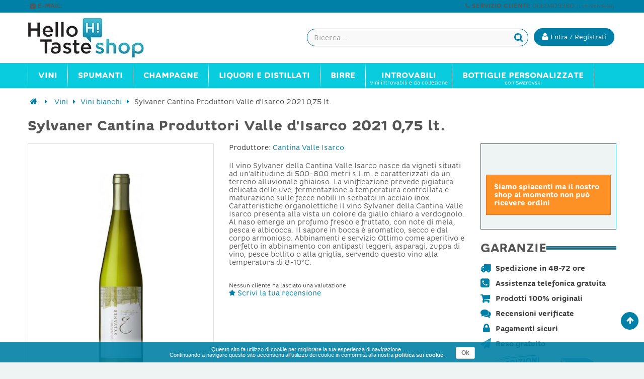

--- FILE ---
content_type: text/html; charset=utf-8
request_url: https://www.hellotaste.it/shop/vini-bianchi/11488-sylvaner-cantina-produttori-valle-d-isarco-2021-075-lt.html
body_size: 17635
content:


	
<!DOCTYPE HTML> <!--[if lt IE 7]><html class="no-js lt-ie9 lt-ie8 lt-ie7" lang="it-it"><![endif]--> <!--[if IE 7]><html class="no-js lt-ie9 lt-ie8 ie7" lang="it-it"><![endif]--> <!--[if IE 8]><html class="no-js lt-ie9 ie8" lang="it-it"><![endif]--> <!--[if gt IE 8]><html class="no-js ie9" lang="it-it"><![endif]--><html lang="it-it"><head><meta charset="utf-8" /><title>Sylvaner Cantina Produttori Valle d&#039;Isarco 2021 0,75 lt. - HelloTaste Shop</title><meta name="robots" content="index,follow" /><meta name="viewport" content="width=device-width, minimum-scale=0.25, maximum-scale=1.6, initial-scale=1.0" /><meta name="apple-mobile-web-app-capable" content="yes" /><link rel="icon" type="image/vnd.microsoft.icon" href="/shop/img/favicon.ico?1584731752" /><link rel="shortcut icon" type="image/x-icon" href="/shop/img/favicon.ico?1584731752" /><link rel="stylesheet" href="https://www.hellotaste.it/shop/themes/vela_default/cache/v_561_b08cc130b9c5b720c4c3709ce05042a7_all.css" type="text/css" media="all" /><link rel="stylesheet" href="https://www.hellotaste.it/shop/themes/vela_default/cache/v_561_56e213b302e95d4a279b8bf4629a344f_print.css" type="text/css" media="print" />     <!--[if IE 8]> 
<script src="https://oss.maxcdn.com/libs/html5shiv/3.7.0/html5shiv.js"></script> 
<script src="https://oss.maxcdn.com/libs/respond.js/1.3.0/respond.min.js"></script> <![endif]-->   </head><body id="product" class="product product-11488 product-sylvaner-cantina-produttori-valle-d-isarco-2021-075-lt category-14 category-vini-bianchi hide-left-column show-right-column lang_it fullwidth"><div id="page"><div class="header-container"> <header id="header"><div class="fifth-bg hidden-xs"><div class="container"><div class="rowsss white pull-left-mobile" style="padding:1px 0 3px 0;"> <nav><span class="shop-phone white"> <small>&nbsp;<span class="icon-envelope"></span> <b>E-MAIL:</b> <a class="yebemob white" data-get="1" data-linx="true"></a>&nbsp;</small> </span></nav></div><div class="rowsss white pull-right-mobile" style=""> <nav><span class="shop-phone white"> <small><span class="icon-phone"></span> <b>SERVIZIO CLIENTI:</b> 0669409380 <font style="font-size:10px;">(Lun-Ven 9-18)</font>&nbsp;</small> </span></nav></div></div></div><div class="header_bottom first-bg" style="border-bottom:0px solid #838383; border-top:0px solid #0080a6"><div class="container"><div class="row"><div id="header_logo" class="col-xs-12 col-sm-3 col-md-3"><div class="row " style="margin-top:0px;"><div class="col-sm-12 top-header-icon" style="text-align:left;"> <a class="logobefore" href="https://www.hellotaste.it/shop/" title="Vino, spumanti, champagne e liquori on line"> <img class="logo img-responsive" src="https://www.hellotaste.it/shop/img/hello-shop-vini-logo-1457458375.jpg" alt="Vino, spumanti, champagne e liquori on line"/> </a> <a class="logonobefore" href="https://www.hellotaste.it/shop/" title="Vino, spumanti, champagne e liquori on line"> <img src="/shop/themes/vela_default/img/logo_shop4.png" class="img-responsive logo-sticky"> </a></div></div></div><div class="col-xs-12 col-sm-9 col-md-9" style="margin-top:0px;display:block;"><div class="row"><div id="pc_displayTop_28" class="dynhook" data-hook="displayTop" data-module="28"><div class="loadingempty"></div><div id="header_user_info" class="header_user_info pull-right text-center"> <a href="https://www.hellotaste.it/shop/il-mio-account" title="Accedi al tuo account cliente" class="login" rel="nofollow"> <button class="btn btn-info acc "><i class="icon-user"></i> <span class="hidden-xs fw300">Entra / Registrati</span></button></a></div></div><div id="search_block_top" class="search_block_top open-search pull-right" data-open="0"><div class="field-search"><form method="get" action="https://www.hellotaste.it/shop/ricerca" id="searchbox"> <input type="hidden" name="controller" value="search" /> <input type="hidden" name="orderby" value="position" /> <input type="hidden" name="orderway" value="desc" /> <input class="search_query form-control" type="text" id="search_query_top" name="search_query" value="" placeholder="Ricerca..." /> <button type="submit" name="submit_search" class="btn button-search"> <span class="icon-search"></span> </button></form></div></div>   </div></div></div></div></div></div></div> </header></div><div id="header_menu" class="visible-lg visible-md"><div class="container"><div class="row"> <nav id="fieldmegamenu-main" class="fieldmegamenu inactive col-sm-12 col-xs-12"><ul><li class="root root-2 "><div class="root-item no-description"><a href="/shop/1148-vini" ><div class="title title_font"><span class="title-text fw500">Vini</span></div> </a></div><ul class="menu-items col-xs-12" style="left:0px;"><li class="menu-item menu-item-9 depth-1 customlink menucol-1-5 "><div class="title title_font"> <span> Tipo </span></div><ul class="submenu submenu-depth-2"><li class="menu-item menu-item-10 depth-2 category "><div class="title"> <a href="https://www.hellotaste.it/shop/12-vini-rossi" > Vini rossi </a></div></li><li class="menu-item menu-item-11 depth-2 category "><div class="title"> <a href="https://www.hellotaste.it/shop/14-vini-bianchi" > Vini bianchi </a></div></li><li class="menu-item menu-item-12 depth-2 category "><div class="title"> <a href="https://www.hellotaste.it/shop/13-vini-rosati" > Vini rosati </a></div></li><li class="menu-item menu-item-13 depth-2 category "><div class="title"> <a href="https://www.hellotaste.it/shop/16-vini-dolci" > Vini dolci </a></div></li><li class="menu-item menu-item-107 depth-2 category "><div class="title"> <a href="https://www.hellotaste.it/shop/1149-vini-internazionali" > Vini internazionali </a></div></li></ul></li><li class="menu-item menu-item-14 depth-1 customlink "><div class="title title_font"> <span> Top Vini </span></div><ul class="submenu submenu-depth-2"><li class="menu-item menu-item-15 depth-2 category "><div class="title"> <a href="https://www.hellotaste.it/shop/42-amarone-della-valpolicella" > Amarone della Valpolicella </a></div></li><li class="menu-item menu-item-18 depth-2 category "><div class="title"> <a href="https://www.hellotaste.it/shop/68-barolo" > Barolo </a></div></li><li class="menu-item menu-item-16 depth-2 category "><div class="title"> <a href="https://www.hellotaste.it/shop/84-bolgheri-sassicaia" > Bolgheri Sassicaia </a></div></li><li class="menu-item menu-item-17 depth-2 category "><div class="title"> <a href="https://www.hellotaste.it/shop/92-brunello-di-montalcino-docg" > Brunello di Montalcino DOCG </a></div></li><li class="menu-item menu-item-19 depth-2 category "><div class="title"> <a href="https://www.hellotaste.it/shop/324-montefalco-sagrantino" > Montefalco Sagrantino </a></div></li><li class="menu-item menu-item-20 depth-2 category "><div class="title"> <a href="https://www.hellotaste.it/shop/342-nebbiolo-d-alba" > Nebbiolo d'Alba </a></div></li><li class="menu-item menu-item-21 depth-2 category "><div class="title"> <a href="https://www.hellotaste.it/shop/459-taurasi" > Taurasi </a></div></li></ul></li><li class="menu-item menu-item-22 depth-1 customlink menucol-1-5 "><div class="title title_font"> <span> Cantine </span></div><ul class="submenu submenu-depth-2"><li class="menu-item menu-item-23 depth-2 manufacturer "><div class="title title_font"> <a href="https://www.hellotaste.it/shop/72_arnaldo-caprai" > Arnaldo Caprai </a></div></li><li class="menu-item menu-item-24 depth-2 manufacturer "><div class="title title_font"> <a href="https://www.hellotaste.it/shop/2_castello-banfi" > Castello Banfi </a></div></li><li class="menu-item menu-item-25 depth-2 manufacturer "><div class="title title_font"> <a href="https://www.hellotaste.it/shop/87_castello-di-volpaia" > Castello di Volpaia </a></div></li><li class="menu-item menu-item-26 depth-2 manufacturer "><div class="title title_font"> <a href="https://www.hellotaste.it/shop/185_colle-picchioni" > Colle Picchioni </a></div></li><li class="menu-item menu-item-27 depth-2 manufacturer "><div class="title title_font"> <a href="https://www.hellotaste.it/shop/50_di-majo-norante" > Di Majo Norante </a></div></li><li class="menu-item menu-item-28 depth-2 manufacturer "><div class="title title_font"> <a href="https://www.hellotaste.it/shop/44_elena-walch" > Elena Walch </a></div></li><li class="menu-item menu-item-29 depth-2 customlink "><div class="title"> <a href="/shop/produttori" > Tutte le cantine </a></div></li></ul></li><li class="menu-item menu-item-63 depth-1 customlink menucol-1-3 "><div class="title title_font"> <span> Vini Italiani </span></div><ul class="submenu submenu-depth-2"><li class="menu-item menu-item-64 depth-2 category menucol-1-2 "><div class="title"> <a href="https://www.hellotaste.it/shop/1084-vini-abruzzo" > Vini Abruzzo </a></div></li><li class="menu-item menu-item-77 depth-2 category menucol-1-2 "><div class="title"> <a href="https://www.hellotaste.it/shop/1125-vini-molise" > Vini Molise </a></div></li><li class="menu-item menu-item-82 depth-2 category menucol-1-2 "><div class="title"> <a href="https://www.hellotaste.it/shop/1089-vini-basilicata" > Vini Basilicata </a></div></li><li class="menu-item menu-item-73 depth-2 category menucol-1-2 "><div class="title"> <a href="https://www.hellotaste.it/shop/1129-vini-piemonte" > Vini Piemonte </a></div></li><li class="menu-item menu-item-83 depth-2 category menucol-1-2 "><div class="title"> <a href="https://www.hellotaste.it/shop/1091-vini-calabria" > Vini Calabria </a></div></li><li class="menu-item menu-item-74 depth-2 category menucol-1-2 "><div class="title"> <a href="https://www.hellotaste.it/shop/1131-vini-puglia" > Vini Puglia </a></div></li><li class="menu-item menu-item-67 depth-2 category menucol-1-2 "><div class="title"> <a href="https://www.hellotaste.it/shop/1092-vini-campania" > Vini Campania </a></div></li><li class="menu-item menu-item-78 depth-2 category menucol-1-2 "><div class="title"> <a href="https://www.hellotaste.it/shop/1134-vini-sardegna" > Vini Sardegna </a></div></li><li class="menu-item menu-item-68 depth-2 category menucol-1-2 "><div class="title"> <a href="https://www.hellotaste.it/shop/1099-vini-emilia-romagna" > Vini Emilia Romagna </a></div></li><li class="menu-item menu-item-75 depth-2 category menucol-1-2 "><div class="title"> <a href="https://www.hellotaste.it/shop/1136-vini-sicilia" > Vini Sicilia </a></div></li><li class="menu-item menu-item-69 depth-2 category menucol-1-2 "><div class="title"> <a href="https://www.hellotaste.it/shop/1109-vini-friuli-venezia-giulia" > Vini Friuli Venezia Giulia </a></div></li><li class="menu-item menu-item-65 depth-2 category menucol-1-2 "><div class="title"> <a href="https://www.hellotaste.it/shop/1141-vini-toscana" > Vini Toscana </a></div></li><li class="menu-item menu-item-70 depth-2 category menucol-1-2 "><div class="title"> <a href="https://www.hellotaste.it/shop/1118-vini-lazio" > Vini Lazio </a></div></li><li class="menu-item menu-item-66 depth-2 category menucol-1-2 "><div class="title"> <a href="https://www.hellotaste.it/shop/1142-vini-trentino-alto-adige" > Vini Trentino Alto Adige </a></div></li><li class="menu-item menu-item-76 depth-2 category menucol-1-2 "><div class="title"> <a href="https://www.hellotaste.it/shop/1120-vini-liguria" > Vini Liguria </a></div></li><li class="menu-item menu-item-79 depth-2 category menucol-1-2 "><div class="title"> <a href="https://www.hellotaste.it/shop/1144-vini-umbria" > Vini Umbria </a></div></li><li class="menu-item menu-item-71 depth-2 category menucol-1-2 "><div class="title"> <a href="https://www.hellotaste.it/shop/1122-vini-lombardia" > Vini Lombardia </a></div></li><li class="menu-item menu-item-80 depth-2 category menucol-1-2 "><div class="title"> <a href="https://www.hellotaste.it/shop/1145-vini-valle-d-aosta" > Vini Valle D'Aosta </a></div></li><li class="menu-item menu-item-72 depth-2 category menucol-1-2 "><div class="title"> <a href="https://www.hellotaste.it/shop/1123-vini-marche" > Vini Marche </a></div></li><li class="menu-item menu-item-81 depth-2 category menucol-1-2 "><div class="title"> <a href="https://www.hellotaste.it/shop/1146-vini-veneto" > Vini Veneto </a></div></li></ul></li></ul></li><li class="root root-3 "><div class="root-item no-description"><a href="/shop/23-spumanti" ><div class="title title_font"><span class="title-text fw500">Spumanti</span></div> </a></div><ul class="menu-items col-xs-12" style="left:0px;"><li class="menu-item menu-item-58 depth-1 category "><div class="title title_font"> <a href="https://www.hellotaste.it/shop/235-franciacorta" > Franciacorta </a></div></li><li class="menu-item menu-item-57 depth-1 category "><div class="title title_font"> <a href="https://www.hellotaste.it/shop/380-prosecco" > Prosecco </a></div></li><li class="menu-item menu-item-86 depth-1 category "><div class="title title_font"> <a href="https://www.hellotaste.it/shop/187-conegliano-valdobbiadene-prosecco" > Conegliano Valdobbiadene - Prosecco </a></div></li><li class="menu-item menu-item-33 depth-1 category "><div class="title title_font"> <a href="https://www.hellotaste.it/shop/23-spumanti" > Spumanti </a></div></li></ul></li><li class="root root-4 "><div class="root-item no-description"><a href="/shop/548-champagne" ><div class="title title_font"><span class="title-text fw500">Champagne</span></div> </a></div><ul class="menu-items col-xs-12" style="left:0px;"><li class="menu-item menu-item-36 depth-1 manufacturer "><div class="title title_font"> <a href="https://www.hellotaste.it/shop/340_armand-de-brignac" > Armand de Brignac </a></div></li><li class="menu-item menu-item-37 depth-1 manufacturer "><div class="title title_font"> <a href="https://www.hellotaste.it/shop/341_billecart-salmon" > Billecart-Salmon </a></div></li><li class="menu-item menu-item-38 depth-1 manufacturer "><div class="title title_font"> <a href="https://www.hellotaste.it/shop/343_bollinger-champagne" > Bollinger Champagne </a></div></li><li class="menu-item menu-item-39 depth-1 manufacturer "><div class="title title_font"> <a href="https://www.hellotaste.it/shop/344_dom-perignon" > Dom Perignon </a></div></li><li class="menu-item menu-item-40 depth-1 manufacturer "><div class="title title_font"> <a href="https://www.hellotaste.it/shop/403_ghmumm-champagne" > G.H.Mumm Champagne </a></div></li><li class="menu-item menu-item-41 depth-1 manufacturer "><div class="title title_font"> <a href="https://www.hellotaste.it/shop/347_gosset-champagne" > Gosset Champagne </a></div></li><li class="menu-item menu-item-42 depth-1 manufacturer "><div class="title title_font"> <a href="https://www.hellotaste.it/shop/385_jacques-selosse-champagne" > Jacques Selosse Champagne </a></div></li><li class="menu-item menu-item-43 depth-1 manufacturer "><div class="title title_font"> <a href="https://www.hellotaste.it/shop/386_krug-champagne" > Krug Champagne </a></div></li><li class="menu-item menu-item-44 depth-1 manufacturer "><div class="title title_font"> <a href="https://www.hellotaste.it/shop/345_laurent-perrier" > Laurent-Perrier </a></div></li><li class="menu-item menu-item-45 depth-1 manufacturer "><div class="title title_font"> <a href="https://www.hellotaste.it/shop/348_louis-roederer" > Louis Roederer </a></div></li><li class="menu-item menu-item-46 depth-1 manufacturer "><div class="title title_font"> <a href="https://www.hellotaste.it/shop/342_moet-chandon" > Moet & Chandon </a></div></li><li class="menu-item menu-item-47 depth-1 manufacturer "><div class="title title_font"> <a href="https://www.hellotaste.it/shop/388_paul-bara-champagne" > Paul Bara Champagne </a></div></li><li class="menu-item menu-item-48 depth-1 manufacturer "><div class="title title_font"> <a href="https://www.hellotaste.it/shop/371_perrier-jouet-champagne" > Perrier Jouet Champagne </a></div></li><li class="menu-item menu-item-49 depth-1 manufacturer "><div class="title title_font"> <a href="https://www.hellotaste.it/shop/374_philipponnat-champagne" > Philipponnat Champagne </a></div></li><li class="menu-item menu-item-50 depth-1 manufacturer "><div class="title title_font"> <a href="https://www.hellotaste.it/shop/370_piper-heidsieck" > Piper Heidsieck </a></div></li><li class="menu-item menu-item-51 depth-1 manufacturer "><div class="title title_font"> <a href="https://www.hellotaste.it/shop/387_pol-roger-champagne" > Pol Roger Champagne </a></div></li><li class="menu-item menu-item-52 depth-1 manufacturer "><div class="title title_font"> <a href="https://www.hellotaste.it/shop/350_pommery-champagne" > Pommery Champagne </a></div></li><li class="menu-item menu-item-53 depth-1 manufacturer "><div class="title title_font"> <a href="https://www.hellotaste.it/shop/346_ruinart-champagne" > Ruinart Champagne </a></div></li><li class="menu-item menu-item-54 depth-1 manufacturer "><div class="title title_font"> <a href="https://www.hellotaste.it/shop/364_taittinger-champagne" > Taittinger Champagne </a></div></li><li class="menu-item menu-item-55 depth-1 manufacturer "><div class="title title_font"> <a href="https://www.hellotaste.it/shop/369_thienot-champagne" > Thiénot Champagne </a></div></li><li class="menu-item menu-item-56 depth-1 manufacturer "><div class="title title_font"> <a href="https://www.hellotaste.it/shop/352_veuve-clicquot-champagne" > Veuve Clicquot Champagne </a></div></li></ul></li><li class="root root-5 "><div class="root-item no-description"><div class="title title_font"><span class="title-text fw500">Liquori e Distillati</span></div></div><ul class="menu-items col-xs-12" style="left:0px;"><li class="menu-item menu-item-34 depth-1 category "><div class="title title_font"> <a href="https://www.hellotaste.it/shop/550-rum" > Rum </a></div></li><li class="menu-item menu-item-35 depth-1 category "><div class="title title_font"> <a href="https://www.hellotaste.it/shop/552-grappe" > Grappe </a></div></li><li class="menu-item menu-item-59 depth-1 category "><div class="title title_font"> <a href="https://www.hellotaste.it/shop/553-whisky" > Whisky </a></div></li><li class="menu-item menu-item-60 depth-1 category "><div class="title title_font"> <a href="https://www.hellotaste.it/shop/554-vodka" > Vodka </a></div></li><li class="menu-item menu-item-61 depth-1 category "><div class="title title_font"> <a href="https://www.hellotaste.it/shop/1080-gin" > Gin </a></div></li><li class="menu-item menu-item-62 depth-1 category "><div class="title title_font"> <a href="https://www.hellotaste.it/shop/1081-distillati" > Distillati </a></div></li><li class="menu-item menu-item-84 depth-1 category "><div class="title title_font"> <a href="https://www.hellotaste.it/shop/1214-cognac" > Cognac </a></div></li><li class="menu-item menu-item-85 depth-1 category "><div class="title title_font"> <a href="https://www.hellotaste.it/shop/1215-armagnac" > Armagnac </a></div></li></ul></li><li class="root root-8 "><div class="root-item no-description"><a href="/shop/1194-birre" ><div class="title title_font"><span class="title-text fw500">Birre</span></div> </a></div><ul class="menu-items col-xs-12" style="left:0px;"><li class="menu-item menu-item-98 depth-1 category "><div class="title title_font"> <a href="https://www.hellotaste.it/shop/1195-birre-bionde" > Birre bionde </a></div></li><li class="menu-item menu-item-99 depth-1 category "><div class="title title_font"> <a href="https://www.hellotaste.it/shop/1196-birre-rosse" > Birre rosse </a></div></li><li class="menu-item menu-item-100 depth-1 category "><div class="title title_font"> <a href="https://www.hellotaste.it/shop/1197-birre-ambrate" > Birre ambrate </a></div></li><li class="menu-item menu-item-101 depth-1 category "><div class="title title_font"> <a href="https://www.hellotaste.it/shop/1199-birre-bianche" > Birre bianche </a></div></li><li class="menu-item menu-item-102 depth-1 category "><div class="title title_font"> <a href="https://www.hellotaste.it/shop/1201-birre-biologiche" > Birre biologiche </a></div></li><li class="menu-item menu-item-103 depth-1 category "><div class="title title_font"> <a href="https://www.hellotaste.it/shop/1207-birre-artigianali" > Birre artigianali </a></div></li><li class="menu-item menu-item-104 depth-1 category "><div class="title title_font"> <a href="https://www.hellotaste.it/shop/1208-birre-italiane" > Birre italiane </a></div></li><li class="menu-item menu-item-105 depth-1 category "><div class="title title_font"> <a href="https://www.hellotaste.it/shop/1209-birre-inglesi" > Birre inglesi </a></div></li><li class="menu-item menu-item-106 depth-1 category "><div class="title title_font"> <a href="https://www.hellotaste.it/shop/1210-birre-belghe" > Birre belghe </a></div></li></ul></li><li class="root root-7 "><div class="root-item"><a href="/shop/20-gli-introvabili" ><div class="title title_font"><span class="title-text fw500">Introvabili</span></div> <span class="description title title_font">Vini introvabili e da collezione</span> </a></div></li><li class="root root-10 "><div class="root-item"><a href="/shop/1221-bottiglie-personalizzate" ><div class="title title_font"><span class="title-text fw500">Bottiglie personalizzate</span></div> <span class="description title title_font">con Swarovski</span> </a></div><ul class="menu-items col-xs-12" style="left:0px;"><li class="menu-item menu-item-88 depth-1 category menucol-1-3 "><div class="title title_font"> <a href="https://www.hellotaste.it/shop/1222-bottiglie-personalizzate-per-natale-e-capodanno" > Bottiglie personalizzate per Natale e Capodanno </a></div></li><li class="menu-item menu-item-89 depth-1 category menucol-1-3 "><div class="title title_font"> <a href="https://www.hellotaste.it/shop/1223-bottiglie-personalizzate-per-compleanni" > Bottiglie personalizzate per compleanni </a></div></li><li class="menu-item menu-item-90 depth-1 category menucol-1-3 "><div class="title title_font"> <a href="https://www.hellotaste.it/shop/1224-bottiglie-personalizzate-per-matrimoni" > Bottiglie personalizzate per matrimoni </a></div></li><li class="menu-item menu-item-91 depth-1 category menucol-1-3 "><div class="title title_font"> <a href="https://www.hellotaste.it/shop/1225-bottiglie-personalizzate-per-nascite" > Bottiglie personalizzate per nascite </a></div></li><li class="menu-item menu-item-92 depth-1 category menucol-1-3 "><div class="title title_font"> <a href="https://www.hellotaste.it/shop/1226-bottiglie-personalizzate-per-san-valentino" > Bottiglie personalizzate per San Valentino </a></div></li><li class="menu-item menu-item-93 depth-1 category menucol-1-3 "><div class="title title_font"> <a href="https://www.hellotaste.it/shop/1227-bottiglie-personalizzate-per-lauree" > Bottiglie personalizzate per lauree </a></div></li><li class="menu-item menu-item-94 depth-1 category menucol-1-3 "><div class="title title_font"> <a href="https://www.hellotaste.it/shop/1228-bottiglie-personalizzate-per-anniversari-ed-eventi" > Bottiglie personalizzate per anniversari ed eventi </a></div></li><li class="menu-item menu-item-95 depth-1 category menucol-1-3 "><div class="title title_font"> <a href="https://www.hellotaste.it/shop/1231-bottiglie-personalizzate-per-la-festa-del-papa" > Bottiglie personalizzate per la Festa del Papà </a></div></li></ul></li></ul> </nav></div></div></div><div id="header_mobile_menu" class="navbar-inactive visible-sm visible-xs"><div class="container"><div class="row"><div class="fieldmm-nav col-sm-12 col-xs-12 hidden-xs"> <span class="brand">Menu</span></div> <span id="fieldmm-button"><i class="icon-reorder"></i></span> <nav id="fieldmegamenu-mobile" class="fieldmegamenu inactive col-sm-12 col-xs-12"><ul><li class="root root-2 "><div class="root-item no-description"><a href="/shop/1148-vini" ><div class="title title_font"><span class="title-text fw500">Vini</span></div> </a></div><ul class="menu-items col-xs-12" style="left:0px;"><li class="menu-item menu-item-9 depth-1 customlink menucol-1-5 "><div class="title title_font"> <span> Tipo </span></div><ul class="submenu submenu-depth-2"><li class="menu-item menu-item-10 depth-2 category "><div class="title"> <a href="https://www.hellotaste.it/shop/12-vini-rossi" > Vini rossi </a></div></li><li class="menu-item menu-item-11 depth-2 category "><div class="title"> <a href="https://www.hellotaste.it/shop/14-vini-bianchi" > Vini bianchi </a></div></li><li class="menu-item menu-item-12 depth-2 category "><div class="title"> <a href="https://www.hellotaste.it/shop/13-vini-rosati" > Vini rosati </a></div></li><li class="menu-item menu-item-13 depth-2 category "><div class="title"> <a href="https://www.hellotaste.it/shop/16-vini-dolci" > Vini dolci </a></div></li><li class="menu-item menu-item-107 depth-2 category "><div class="title"> <a href="https://www.hellotaste.it/shop/1149-vini-internazionali" > Vini internazionali </a></div></li></ul></li><li class="menu-item menu-item-14 depth-1 customlink "><div class="title title_font"> <span> Top Vini </span></div><ul class="submenu submenu-depth-2"><li class="menu-item menu-item-15 depth-2 category "><div class="title"> <a href="https://www.hellotaste.it/shop/42-amarone-della-valpolicella" > Amarone della Valpolicella </a></div></li><li class="menu-item menu-item-18 depth-2 category "><div class="title"> <a href="https://www.hellotaste.it/shop/68-barolo" > Barolo </a></div></li><li class="menu-item menu-item-16 depth-2 category "><div class="title"> <a href="https://www.hellotaste.it/shop/84-bolgheri-sassicaia" > Bolgheri Sassicaia </a></div></li><li class="menu-item menu-item-17 depth-2 category "><div class="title"> <a href="https://www.hellotaste.it/shop/92-brunello-di-montalcino-docg" > Brunello di Montalcino DOCG </a></div></li><li class="menu-item menu-item-19 depth-2 category "><div class="title"> <a href="https://www.hellotaste.it/shop/324-montefalco-sagrantino" > Montefalco Sagrantino </a></div></li><li class="menu-item menu-item-20 depth-2 category "><div class="title"> <a href="https://www.hellotaste.it/shop/342-nebbiolo-d-alba" > Nebbiolo d'Alba </a></div></li><li class="menu-item menu-item-21 depth-2 category "><div class="title"> <a href="https://www.hellotaste.it/shop/459-taurasi" > Taurasi </a></div></li></ul></li><li class="menu-item menu-item-22 depth-1 customlink menucol-1-5 "><div class="title title_font"> <span> Cantine </span></div><ul class="submenu submenu-depth-2"><li class="menu-item menu-item-23 depth-2 manufacturer "><div class="title title_font"> <a href="https://www.hellotaste.it/shop/72_arnaldo-caprai" > Arnaldo Caprai </a></div></li><li class="menu-item menu-item-24 depth-2 manufacturer "><div class="title title_font"> <a href="https://www.hellotaste.it/shop/2_castello-banfi" > Castello Banfi </a></div></li><li class="menu-item menu-item-25 depth-2 manufacturer "><div class="title title_font"> <a href="https://www.hellotaste.it/shop/87_castello-di-volpaia" > Castello di Volpaia </a></div></li><li class="menu-item menu-item-26 depth-2 manufacturer "><div class="title title_font"> <a href="https://www.hellotaste.it/shop/185_colle-picchioni" > Colle Picchioni </a></div></li><li class="menu-item menu-item-27 depth-2 manufacturer "><div class="title title_font"> <a href="https://www.hellotaste.it/shop/50_di-majo-norante" > Di Majo Norante </a></div></li><li class="menu-item menu-item-28 depth-2 manufacturer "><div class="title title_font"> <a href="https://www.hellotaste.it/shop/44_elena-walch" > Elena Walch </a></div></li><li class="menu-item menu-item-29 depth-2 customlink "><div class="title"> <a href="/shop/produttori" > Tutte le cantine </a></div></li></ul></li><li class="menu-item menu-item-63 depth-1 customlink menucol-1-3 "><div class="title title_font"> <span> Vini Italiani </span></div><ul class="submenu submenu-depth-2"><li class="menu-item menu-item-64 depth-2 category menucol-1-2 "><div class="title"> <a href="https://www.hellotaste.it/shop/1084-vini-abruzzo" > Vini Abruzzo </a></div></li><li class="menu-item menu-item-77 depth-2 category menucol-1-2 "><div class="title"> <a href="https://www.hellotaste.it/shop/1125-vini-molise" > Vini Molise </a></div></li><li class="menu-item menu-item-82 depth-2 category menucol-1-2 "><div class="title"> <a href="https://www.hellotaste.it/shop/1089-vini-basilicata" > Vini Basilicata </a></div></li><li class="menu-item menu-item-73 depth-2 category menucol-1-2 "><div class="title"> <a href="https://www.hellotaste.it/shop/1129-vini-piemonte" > Vini Piemonte </a></div></li><li class="menu-item menu-item-83 depth-2 category menucol-1-2 "><div class="title"> <a href="https://www.hellotaste.it/shop/1091-vini-calabria" > Vini Calabria </a></div></li><li class="menu-item menu-item-74 depth-2 category menucol-1-2 "><div class="title"> <a href="https://www.hellotaste.it/shop/1131-vini-puglia" > Vini Puglia </a></div></li><li class="menu-item menu-item-67 depth-2 category menucol-1-2 "><div class="title"> <a href="https://www.hellotaste.it/shop/1092-vini-campania" > Vini Campania </a></div></li><li class="menu-item menu-item-78 depth-2 category menucol-1-2 "><div class="title"> <a href="https://www.hellotaste.it/shop/1134-vini-sardegna" > Vini Sardegna </a></div></li><li class="menu-item menu-item-68 depth-2 category menucol-1-2 "><div class="title"> <a href="https://www.hellotaste.it/shop/1099-vini-emilia-romagna" > Vini Emilia Romagna </a></div></li><li class="menu-item menu-item-75 depth-2 category menucol-1-2 "><div class="title"> <a href="https://www.hellotaste.it/shop/1136-vini-sicilia" > Vini Sicilia </a></div></li><li class="menu-item menu-item-69 depth-2 category menucol-1-2 "><div class="title"> <a href="https://www.hellotaste.it/shop/1109-vini-friuli-venezia-giulia" > Vini Friuli Venezia Giulia </a></div></li><li class="menu-item menu-item-65 depth-2 category menucol-1-2 "><div class="title"> <a href="https://www.hellotaste.it/shop/1141-vini-toscana" > Vini Toscana </a></div></li><li class="menu-item menu-item-70 depth-2 category menucol-1-2 "><div class="title"> <a href="https://www.hellotaste.it/shop/1118-vini-lazio" > Vini Lazio </a></div></li><li class="menu-item menu-item-66 depth-2 category menucol-1-2 "><div class="title"> <a href="https://www.hellotaste.it/shop/1142-vini-trentino-alto-adige" > Vini Trentino Alto Adige </a></div></li><li class="menu-item menu-item-76 depth-2 category menucol-1-2 "><div class="title"> <a href="https://www.hellotaste.it/shop/1120-vini-liguria" > Vini Liguria </a></div></li><li class="menu-item menu-item-79 depth-2 category menucol-1-2 "><div class="title"> <a href="https://www.hellotaste.it/shop/1144-vini-umbria" > Vini Umbria </a></div></li><li class="menu-item menu-item-71 depth-2 category menucol-1-2 "><div class="title"> <a href="https://www.hellotaste.it/shop/1122-vini-lombardia" > Vini Lombardia </a></div></li><li class="menu-item menu-item-80 depth-2 category menucol-1-2 "><div class="title"> <a href="https://www.hellotaste.it/shop/1145-vini-valle-d-aosta" > Vini Valle D'Aosta </a></div></li><li class="menu-item menu-item-72 depth-2 category menucol-1-2 "><div class="title"> <a href="https://www.hellotaste.it/shop/1123-vini-marche" > Vini Marche </a></div></li><li class="menu-item menu-item-81 depth-2 category menucol-1-2 "><div class="title"> <a href="https://www.hellotaste.it/shop/1146-vini-veneto" > Vini Veneto </a></div></li></ul></li></ul></li><li class="root root-3 "><div class="root-item no-description"><a href="/shop/23-spumanti" ><div class="title title_font"><span class="title-text fw500">Spumanti</span></div> </a></div><ul class="menu-items col-xs-12" style="left:0px;"><li class="menu-item menu-item-58 depth-1 category "><div class="title title_font"> <a href="https://www.hellotaste.it/shop/235-franciacorta" > Franciacorta </a></div></li><li class="menu-item menu-item-57 depth-1 category "><div class="title title_font"> <a href="https://www.hellotaste.it/shop/380-prosecco" > Prosecco </a></div></li><li class="menu-item menu-item-86 depth-1 category "><div class="title title_font"> <a href="https://www.hellotaste.it/shop/187-conegliano-valdobbiadene-prosecco" > Conegliano Valdobbiadene - Prosecco </a></div></li><li class="menu-item menu-item-33 depth-1 category "><div class="title title_font"> <a href="https://www.hellotaste.it/shop/23-spumanti" > Spumanti </a></div></li></ul></li><li class="root root-4 "><div class="root-item no-description"><a href="/shop/548-champagne" ><div class="title title_font"><span class="title-text fw500">Champagne</span></div> </a></div><ul class="menu-items col-xs-12" style="left:0px;"><li class="menu-item menu-item-36 depth-1 manufacturer "><div class="title title_font"> <a href="https://www.hellotaste.it/shop/340_armand-de-brignac" > Armand de Brignac </a></div></li><li class="menu-item menu-item-37 depth-1 manufacturer "><div class="title title_font"> <a href="https://www.hellotaste.it/shop/341_billecart-salmon" > Billecart-Salmon </a></div></li><li class="menu-item menu-item-38 depth-1 manufacturer "><div class="title title_font"> <a href="https://www.hellotaste.it/shop/343_bollinger-champagne" > Bollinger Champagne </a></div></li><li class="menu-item menu-item-39 depth-1 manufacturer "><div class="title title_font"> <a href="https://www.hellotaste.it/shop/344_dom-perignon" > Dom Perignon </a></div></li><li class="menu-item menu-item-40 depth-1 manufacturer "><div class="title title_font"> <a href="https://www.hellotaste.it/shop/403_ghmumm-champagne" > G.H.Mumm Champagne </a></div></li><li class="menu-item menu-item-41 depth-1 manufacturer "><div class="title title_font"> <a href="https://www.hellotaste.it/shop/347_gosset-champagne" > Gosset Champagne </a></div></li><li class="menu-item menu-item-42 depth-1 manufacturer "><div class="title title_font"> <a href="https://www.hellotaste.it/shop/385_jacques-selosse-champagne" > Jacques Selosse Champagne </a></div></li><li class="menu-item menu-item-43 depth-1 manufacturer "><div class="title title_font"> <a href="https://www.hellotaste.it/shop/386_krug-champagne" > Krug Champagne </a></div></li><li class="menu-item menu-item-44 depth-1 manufacturer "><div class="title title_font"> <a href="https://www.hellotaste.it/shop/345_laurent-perrier" > Laurent-Perrier </a></div></li><li class="menu-item menu-item-45 depth-1 manufacturer "><div class="title title_font"> <a href="https://www.hellotaste.it/shop/348_louis-roederer" > Louis Roederer </a></div></li><li class="menu-item menu-item-46 depth-1 manufacturer "><div class="title title_font"> <a href="https://www.hellotaste.it/shop/342_moet-chandon" > Moet & Chandon </a></div></li><li class="menu-item menu-item-47 depth-1 manufacturer "><div class="title title_font"> <a href="https://www.hellotaste.it/shop/388_paul-bara-champagne" > Paul Bara Champagne </a></div></li><li class="menu-item menu-item-48 depth-1 manufacturer "><div class="title title_font"> <a href="https://www.hellotaste.it/shop/371_perrier-jouet-champagne" > Perrier Jouet Champagne </a></div></li><li class="menu-item menu-item-49 depth-1 manufacturer "><div class="title title_font"> <a href="https://www.hellotaste.it/shop/374_philipponnat-champagne" > Philipponnat Champagne </a></div></li><li class="menu-item menu-item-50 depth-1 manufacturer "><div class="title title_font"> <a href="https://www.hellotaste.it/shop/370_piper-heidsieck" > Piper Heidsieck </a></div></li><li class="menu-item menu-item-51 depth-1 manufacturer "><div class="title title_font"> <a href="https://www.hellotaste.it/shop/387_pol-roger-champagne" > Pol Roger Champagne </a></div></li><li class="menu-item menu-item-52 depth-1 manufacturer "><div class="title title_font"> <a href="https://www.hellotaste.it/shop/350_pommery-champagne" > Pommery Champagne </a></div></li><li class="menu-item menu-item-53 depth-1 manufacturer "><div class="title title_font"> <a href="https://www.hellotaste.it/shop/346_ruinart-champagne" > Ruinart Champagne </a></div></li><li class="menu-item menu-item-54 depth-1 manufacturer "><div class="title title_font"> <a href="https://www.hellotaste.it/shop/364_taittinger-champagne" > Taittinger Champagne </a></div></li><li class="menu-item menu-item-55 depth-1 manufacturer "><div class="title title_font"> <a href="https://www.hellotaste.it/shop/369_thienot-champagne" > Thiénot Champagne </a></div></li><li class="menu-item menu-item-56 depth-1 manufacturer "><div class="title title_font"> <a href="https://www.hellotaste.it/shop/352_veuve-clicquot-champagne" > Veuve Clicquot Champagne </a></div></li></ul></li><li class="root root-5 "><div class="root-item no-description"><div class="title title_font"><span class="title-text fw500">Liquori e Distillati</span></div></div><ul class="menu-items col-xs-12" style="left:0px;"><li class="menu-item menu-item-34 depth-1 category "><div class="title title_font"> <a href="https://www.hellotaste.it/shop/550-rum" > Rum </a></div></li><li class="menu-item menu-item-35 depth-1 category "><div class="title title_font"> <a href="https://www.hellotaste.it/shop/552-grappe" > Grappe </a></div></li><li class="menu-item menu-item-59 depth-1 category "><div class="title title_font"> <a href="https://www.hellotaste.it/shop/553-whisky" > Whisky </a></div></li><li class="menu-item menu-item-60 depth-1 category "><div class="title title_font"> <a href="https://www.hellotaste.it/shop/554-vodka" > Vodka </a></div></li><li class="menu-item menu-item-61 depth-1 category "><div class="title title_font"> <a href="https://www.hellotaste.it/shop/1080-gin" > Gin </a></div></li><li class="menu-item menu-item-62 depth-1 category "><div class="title title_font"> <a href="https://www.hellotaste.it/shop/1081-distillati" > Distillati </a></div></li><li class="menu-item menu-item-84 depth-1 category "><div class="title title_font"> <a href="https://www.hellotaste.it/shop/1214-cognac" > Cognac </a></div></li><li class="menu-item menu-item-85 depth-1 category "><div class="title title_font"> <a href="https://www.hellotaste.it/shop/1215-armagnac" > Armagnac </a></div></li></ul></li><li class="root root-8 "><div class="root-item no-description"><a href="/shop/1194-birre" ><div class="title title_font"><span class="title-text fw500">Birre</span></div> </a></div><ul class="menu-items col-xs-12" style="left:0px;"><li class="menu-item menu-item-98 depth-1 category "><div class="title title_font"> <a href="https://www.hellotaste.it/shop/1195-birre-bionde" > Birre bionde </a></div></li><li class="menu-item menu-item-99 depth-1 category "><div class="title title_font"> <a href="https://www.hellotaste.it/shop/1196-birre-rosse" > Birre rosse </a></div></li><li class="menu-item menu-item-100 depth-1 category "><div class="title title_font"> <a href="https://www.hellotaste.it/shop/1197-birre-ambrate" > Birre ambrate </a></div></li><li class="menu-item menu-item-101 depth-1 category "><div class="title title_font"> <a href="https://www.hellotaste.it/shop/1199-birre-bianche" > Birre bianche </a></div></li><li class="menu-item menu-item-102 depth-1 category "><div class="title title_font"> <a href="https://www.hellotaste.it/shop/1201-birre-biologiche" > Birre biologiche </a></div></li><li class="menu-item menu-item-103 depth-1 category "><div class="title title_font"> <a href="https://www.hellotaste.it/shop/1207-birre-artigianali" > Birre artigianali </a></div></li><li class="menu-item menu-item-104 depth-1 category "><div class="title title_font"> <a href="https://www.hellotaste.it/shop/1208-birre-italiane" > Birre italiane </a></div></li><li class="menu-item menu-item-105 depth-1 category "><div class="title title_font"> <a href="https://www.hellotaste.it/shop/1209-birre-inglesi" > Birre inglesi </a></div></li><li class="menu-item menu-item-106 depth-1 category "><div class="title title_font"> <a href="https://www.hellotaste.it/shop/1210-birre-belghe" > Birre belghe </a></div></li></ul></li><li class="root root-7 "><div class="root-item"><a href="/shop/20-gli-introvabili" ><div class="title title_font"><span class="title-text fw500">Introvabili</span></div> <span class="description title title_font">Vini introvabili e da collezione</span> </a></div></li><li class="root root-10 "><div class="root-item"><a href="/shop/1221-bottiglie-personalizzate" ><div class="title title_font"><span class="title-text fw500">Bottiglie personalizzate</span></div> <span class="description title title_font">con Swarovski</span> </a></div><ul class="menu-items col-xs-12" style="left:0px;"><li class="menu-item menu-item-88 depth-1 category menucol-1-3 "><div class="title title_font"> <a href="https://www.hellotaste.it/shop/1222-bottiglie-personalizzate-per-natale-e-capodanno" > Bottiglie personalizzate per Natale e Capodanno </a></div></li><li class="menu-item menu-item-89 depth-1 category menucol-1-3 "><div class="title title_font"> <a href="https://www.hellotaste.it/shop/1223-bottiglie-personalizzate-per-compleanni" > Bottiglie personalizzate per compleanni </a></div></li><li class="menu-item menu-item-90 depth-1 category menucol-1-3 "><div class="title title_font"> <a href="https://www.hellotaste.it/shop/1224-bottiglie-personalizzate-per-matrimoni" > Bottiglie personalizzate per matrimoni </a></div></li><li class="menu-item menu-item-91 depth-1 category menucol-1-3 "><div class="title title_font"> <a href="https://www.hellotaste.it/shop/1225-bottiglie-personalizzate-per-nascite" > Bottiglie personalizzate per nascite </a></div></li><li class="menu-item menu-item-92 depth-1 category menucol-1-3 "><div class="title title_font"> <a href="https://www.hellotaste.it/shop/1226-bottiglie-personalizzate-per-san-valentino" > Bottiglie personalizzate per San Valentino </a></div></li><li class="menu-item menu-item-93 depth-1 category menucol-1-3 "><div class="title title_font"> <a href="https://www.hellotaste.it/shop/1227-bottiglie-personalizzate-per-lauree" > Bottiglie personalizzate per lauree </a></div></li><li class="menu-item menu-item-94 depth-1 category menucol-1-3 "><div class="title title_font"> <a href="https://www.hellotaste.it/shop/1228-bottiglie-personalizzate-per-anniversari-ed-eventi" > Bottiglie personalizzate per anniversari ed eventi </a></div></li><li class="menu-item menu-item-95 depth-1 category menucol-1-3 "><div class="title title_font"> <a href="https://www.hellotaste.it/shop/1231-bottiglie-personalizzate-per-la-festa-del-papa" > Bottiglie personalizzate per la Festa del Papà </a></div></li></ul></li></ul> </nav></div></div></div><div class="columns-container first-bg"><div id="columns" class="container"><div id="slider_row" class="row"></div></div><div class="container"><div class="breadcrumb title_font clearfix"> <a class="home title_font" href="https://www.hellotaste.it/shop/" title="Vini, spumanti, champagne e liquori"><span class="title"><i class="icon-home"></i></span></a> <span class="navigation-pipe"><i class="icon-caret-right"></i></span> <span class="navigation_page title_font"><span itemscope itemtype="http://data-vocabulary.org/Breadcrumb"><a itemprop="url" href="https://www.hellotaste.it/shop/1148-vini" title="Vini" ><span class="title" itemprop="title">Vini</span></a></span><span class="navigation-pipe"><i class="icon-caret-right"></i></span><span itemscope itemtype="http://data-vocabulary.org/Breadcrumb"><a itemprop="url" href="https://www.hellotaste.it/shop/14-vini-bianchi" title="Vini bianchi" ><span class="title" itemprop="title">Vini bianchi</span></a></span><span class="navigation-pipe"><i class="icon-caret-right"></i></span>Sylvaner Cantina Produttori Valle d'Isarco 2021 0,75 lt.</span></div></div><div id="columns" class="container"><div class="row"><div id="center_column" class="center_column col-sm-12"><div itemscope itemtype="https://schema.org/Product"><meta itemprop="url" content="https://www.hellotaste.it/shop/vini-bianchi/11488-sylvaner-cantina-produttori-valle-d-isarco-2021-075-lt.html"><div class="primary_block row"><div class="container"><div class="top-hr"></div></div><div class="col-md-12"><h1 itemprop="name" class="h1prodotto">Sylvaner Cantina Produttori Valle d&#039;Isarco 2021 0,75 lt.</h1></div><div class="pb-left-column col-xs-12 col-sm-4 col-md-4"><div id="image-block" class="clearfix"><div class="conditions-box"></div> <span id="view_full_size"> <img id="bigpic" itemprop="image" src="https://www.hellotaste.it/shop/16042-large_default/sylvaner-cantina-produttori-valle-d-isarco-2021-075-lt.jpg" title="Sylvaner Cantina Produttori Valle d&#039;Isarco 2021 0,75 lt." alt="Sylvaner Cantina Produttori Valle d&#039;Isarco 2021 0,75 lt." width="458" height="641"/> <span class="span_link no-print"></span> </span></div><div id="views_block" class="clearfix hidden"><div id="thumbs_list"><ul id="thumbs_list_frame"><li id="thumbnail_16042" class="last"> <a href="https://www.hellotaste.it/shop/16042-thickbox_default/sylvaner-cantina-produttori-valle-d-isarco-2021-075-lt.jpg" data-fancybox-group="other-views" class="fancybox shown" title="Sylvaner Cantina Produttori Valle d&#039;Isarco 2021 0,75 lt."> <img class="img-responsive" id="thumb_16042" src="https://www.hellotaste.it/shop/16042-cart_default/sylvaner-cantina-produttori-valle-d-isarco-2021-075-lt.jpg" alt="Sylvaner Cantina Produttori Valle d&#039;Isarco 2021 0,75 lt." title="Sylvaner Cantina Produttori Valle d&#039;Isarco 2021 0,75 lt." height="80" width="80" itemprop="image" /> </a></li></ul></div></div></div><div class="pb-center-column col-xs-12 col-sm-4 col-md-5"><p id="product_man"> <label>Produttore: </label> <a itemprop="brand" href="https://www.hellotaste.it/shop/275_cantina-valle-isarco" title="Cantina Valle Isarco"> <span class="editable">Cantina Valle Isarco</span> </a></p><div class=" seventh-bg box-info-product-border box-info-product-mobile" style="padding:0 10px 5px;"><form id="buy_block" action="https://www.hellotaste.it/shop/carrello" method="post"><p class="hidden"> <input type="hidden" name="token" value="c33f02915798d91bc674a896791ded8f" /> <input type="hidden" name="id_product" value="11488" id="product_page_product_id" /> <input type="hidden" name="add" value="1" /> <input type="hidden" name="id_product_attribute" id="idCombination" value="" /></p><div class="box-info-product"><div class="content_prices clearfix"><div class="clear"></div></div><div class="product_attributes clearfix"><p id="minimal_quantity_wanted_p" style="display: none;"> La quantit&agrave; minima ordinabile per questo prodotto &egrave; <b id="minimal_quantity_label">1</b></p></div><div class="box-cart-bottom"><div class="unvisible"><p id="add_to_cart" class="buttons_bottom_block no-print"><button type="submit" name="Submit" class="btn btn-default btn-block button button-medium exclusive-medium"> <span><b>Acquista</b></span> </button></p></div></div></div></form></div><div id="short_description_block"><div id="short_description_content" class="rte align_justify" itemprop="description"> Il vino Sylvaner della Cantina Valle Isarco nasce da vigneti situati ad un'altitudine di 500-800 metri s.l.m. e caratterizzati da un terreno alluvionale ghiaioso. La vinificazione prevede pigiatura delicata delle uve,&nbsp;fermentazione a temperatura controllata e maturazione sulle fecce nobili in serbatoi in acciaio inox. Caratteristiche organolettiche Il vino Sylvaner della Cantina Valle Isarco presenta alla vista un colore da giallo chiaro a verdognolo. Al naso emerge un profumo fresco e fruttato, con note di mela, pesca e albicocca. Il sapore in bocca è aromatico, secco e dal corpo armonioso. Abbinamenti e servizio Ottimo come aperitivo e perfetto in abbinamento con antipasti leggeri, asparagi, zuppa di vino, pesce bollito o alla griglia, servendo questo vino alla temperatura di 8-10°C.</div></div><div id="usefull_link_block" class="clearfix no-print"><div class="average_heading" ><table border="0" cellpadding="0" cellspacing="0" width="100%"><tr><td id="gsrDisplayReview" valign="middle"><div class="row"><div class="col-xs-12"> <span>Nessun cliente ha lasciato una valutazione</span></div><div class="col-xs-12"> <a class=" fancybox.ajax" id="reviewForm" href="/shop/modules/gayareviews/ws-gayareviews.php?sAction=display&sType=review&iProductId=11488&sURI=%2Fshop%2Fvini-bianchi%2F11488-sylvaner-cantina-produttori-valle-d-isarco-2021-075-lt.html&btKey=51933543e25e6be04954e8257f37a645" rel="nofollow"><i class="icon-star"></i> Scrivi la tua recensione</a></div></div></td></tr></table></div>  </div></div><div class="col-xs-12 col-sm-4 col-md-3"><div class="seventh-bg box-info-product-border box-info-product-desktop" style="padding:10px;"><div><form id="buy_block" action="https://www.hellotaste.it/shop/carrello" method="post"><p class="hidden"> <input type="hidden" name="token" value="c33f02915798d91bc674a896791ded8f" /> <input type="hidden" name="id_product" value="11488" id="product_page_product_id" /> <input type="hidden" name="add" value="1" /> <input type="hidden" name="id_product_attribute" id="idCombination" value="" /></p><div class="box-info-product yeb_prices"><div class="content_prices clearfix"><div class="clear"></div></div><div class="product_attributes clearfix"><p id="minimal_quantity_wanted_p" style="display: none;"> La quantit&agrave; minima ordinabile per questo prodotto &egrave; <b id="minimal_quantity_label">1</b></p></div><div class="box-cart-bottom"><div class="unvisible"><p id="add_to_cart" class="buttons_bottom_block no-print"><button type="submit" name="Submit" class="btn btn-default btn-block button button-medium exclusive-medium"> <span><b>Acquista </b></span> </button></p></div><div class="alert alert-warning">Siamo spiacenti ma il nostro shop al momento non pu&ograve; ricevere ordini</div></div></div></form></div><p id="availability_statut" style="display: none;"> <span id="availability_value" class="label label-warning"></span></p><p class="warning_inline" id="last_quantities" style="display: none" >Attenzione: Ultimi articoli in magazzino!</p><p id="availability_date" style="display: none;"> <span id="availability_date_label">Disponibile dal:</span> <span id="availability_date_value"></span></p><div id="oosHook"></div></div><div class="icone-home block" style="margin-top:25px;"><h2 class="title_block" style="margin-bottom:10px;"><span class="title_left first-bg">Garanzie</span></h2><div class="garanzie-dx"><span class="ic ic-home-spedizione"> Spedizione in 48-72 ore </span></div><div class="garanzie-dx"><span class="ic ic-home-assistenza"> Assistenza telefonica gratuita</span></div><div class="garanzie-dx"><span class="ic ic-home-cart"> Prodotti 100% originali </span></div><div class="garanzie-dx"><span class="ic ic-home-commenti"> Recensioni verificate </span></div><div class="garanzie-dx"><span class="ic ic-home-sicuri"> Pagamenti sicuri </span></div><div class="garanzie-dx"><span class="ic ic-home-reso"> Reso gratuito </span></div> <img src="/shop/themes/vela_default/img/spedizioni_gratuite99.jpg" class="img-responsive" /></div></div></div><ul id="more_info_tabs" class="idTabs idTabsShort clearfix"><li><a id="more_info_tab_data_sheet" href="#idTab2">Scheda tecnica</a></li></ul><section id="idTab2" class="page-product-box col-md-12 col-xs-12"><table class="table-data-sheet"><tr class="odd"><td>Tipo di vino</td><td>Bianco</td></tr><tr class="even"><td>Abbinamenti</td><td>Pesce, Antipasti</td></tr><tr class="odd"><td>Annata</td><td>2021</td></tr><tr class="even"><td>Area Geografica</td><td>Trentino Alto Adige</td></tr></table> </section><a name="idTab9999"></a><div class="recensioni page-product-box"><div class="recensioni block"><h2 class="page-product-heading title_font"><span class="title_block" style="width:100%;"><span class="title_left first-bg">Recensioni dei nostri clienti</span></span></h2><p class="no-recensioni"> <strong>"Sylvaner Cantina Produttori Valle d'Isarco 2021 0,75 lt." non è stato ancora recensito.</strong><br /><br /> <a class="fancybox.ajax btn btn-default btn-mini" id="reviewForm" href="/shop/modules/gayareviews/ws-gayareviews.php?sAction=display&sType=review&iProductId=11488&sURI=%2Fshop%2Fvini-bianchi%2F11488-sylvaner-cantina-produttori-valle-d-isarco-2021-075-lt.html&btKey=51933543e25e6be04954e8257f37a645" rel="nofollow">Aggiungi la prima recensione!</a></p></div></div></div></div></div></div></div><div class="product-footer container seventh-bg"><div id="field_productcates" class="block horizontal_mode title_center clearfix"><h2 class="title_block title_font"><span class="title_text seventh-bg">10 Altri prodotti in Vini bianchi<span></h2><div class="row"><div id="productCates" class="carousel-grid owl-carousel"><div class="item first"><div class="item-inner item-inner-grid"><div class="left-block"> <a class="product_img" href="https://www.hellotaste.it/shop/vini-bianchi/2773-fiano-di-avellino-docg-feudi-san-gregorio-2014.html" title="Fiano di Avellino DOCG Feudi San Gregorio 2014"> <span class="hover-image"><img class="replace-2x yeblazyload" data-src="https://www.hellotaste.it/shop/3881-home_default/fiano-di-avellino-docg-feudi-san-gregorio-2014.jpg" alt="Fiano di Avellino DOCG Feudi San Gregorio 2014" title="Fiano di Avellino DOCG Feudi San Gregorio 2014" /></span> <span class="img_root"> <img class="yeblazyload" data-src="https://www.hellotaste.it/shop/3880-home_default/fiano-di-avellino-docg-feudi-san-gregorio-2014.jpg" height="" width="" alt="Fiano di Avellino DOCG Feudi San Gregorio 2014" /> </span> </a><div class="conditions-box"></div></div><div class="right-block has_ratings"><h3 class="sub_title_font"> <a class="product-name" href="https://www.hellotaste.it/shop/vini-bianchi/2773-fiano-di-avellino-docg-feudi-san-gregorio-2014.html">Fiano di Avellino DOCG Feudi di San Gregorio 2014 (da 0,375 Lt)</a></h3><div class="prod-rat" id="productRating2925"><div id="productRating2773"></div>  </div><div class="price-rating"></div></div></div></div><div class="item"><div class="item-inner item-inner-grid"><div class="left-block"> <a class="product_img" href="https://www.hellotaste.it/shop/vini-bianchi/2775-veneto-igt-inama-sauvignon-vulcaia-fume-2012.html" title="Veneto IGT Inama Sauvignon Vulcaia Fumé 2012"> <span class="hover-image"><img class="replace-2x yeblazyload" data-src="https://www.hellotaste.it/shop/3884-home_default/veneto-igt-inama-sauvignon-vulcaia-fume-2012.jpg" alt="Veneto IGT Inama Sauvignon Vulcaia Fumé 2012" title="Veneto IGT Inama Sauvignon Vulcaia Fumé 2012" /></span> <span class="img_root"> <img class="yeblazyload" data-src="https://www.hellotaste.it/shop/3885-home_default/veneto-igt-inama-sauvignon-vulcaia-fume-2012.jpg" height="" width="" alt="Veneto IGT Inama Sauvignon Vulcaia Fumé 2012" /> </span> </a><div class="conditions-box"></div></div><div class="right-block has_ratings"><h3 class="sub_title_font"> <a class="product-name" href="https://www.hellotaste.it/shop/vini-bianchi/2775-veneto-igt-inama-sauvignon-vulcaia-fume-2012.html">Veneto IGT Inama Sauvignon Vulcaia Fumé 2016</a></h3><div class="prod-rat" id="productRating2925"><div id="productRating2775"></div>  </div><div class="price-rating"></div></div></div></div><div class="item"><div class="item-inner item-inner-grid"><div class="left-block"> <a class="product_img" href="https://www.hellotaste.it/shop/vini-bianchi/2776-veneto-igt-inama-sauvignon-vulcaia-fume-2016.html" title="Veneto IGT Inama Sauvignon Vulcaia Fumé 2013"> <span class="hover-image"><img class="replace-2x yeblazyload" data-src="https://www.hellotaste.it/shop/3888-home_default/veneto-igt-inama-sauvignon-vulcaia-fume-2016.jpg" alt="Veneto IGT Inama Sauvignon Vulcaia Fumé 2013" title="Veneto IGT Inama Sauvignon Vulcaia Fumé 2013" /></span> <span class="img_root"> <img class="yeblazyload" data-src="https://www.hellotaste.it/shop/3889-home_default/veneto-igt-inama-sauvignon-vulcaia-fume-2016.jpg" height="" width="" alt="Veneto IGT Inama Sauvignon Vulcaia Fumé 2013" /> </span> </a><div class="conditions-box"></div></div><div class="right-block has_ratings"><h3 class="sub_title_font"> <a class="product-name" href="https://www.hellotaste.it/shop/vini-bianchi/2776-veneto-igt-inama-sauvignon-vulcaia-fume-2016.html">Veneto IGT Inama Sauvignon Vulcaia Fumé 2016</a></h3><div class="prod-rat" id="productRating2925"><div id="productRating2776"></div>  </div><div class="price-rating"></div></div></div></div><div class="item"><div class="item-inner item-inner-grid"><div class="left-block"> <a class="product_img" href="https://www.hellotaste.it/shop/vini-bianchi/2778-alto-adige-doc-colterenzio-gewurztraminer-cornel-atisis-2013.html" title="Alto Adige DOC Colterenzio Gewurztraminer Cornel Atisis 2013"> <span class="img_root"> <img class="yeblazyload" data-src="https://www.hellotaste.it/shop/3893-home_default/alto-adige-doc-colterenzio-gewurztraminer-cornel-atisis-2013.jpg" height="" width="" alt="Alto Adige DOC Colterenzio Gewurztraminer Cornel Atisis 2013" /> </span> </a><div class="conditions-box"></div></div><div class="right-block has_ratings"><h3 class="sub_title_font"> <a class="product-name" href="https://www.hellotaste.it/shop/vini-bianchi/2778-alto-adige-doc-colterenzio-gewurztraminer-cornel-atisis-2013.html">Alto Adige DOC Colterenzio Gewurztraminer Cornel Atisis 2013</a></h3><div class="prod-rat" id="productRating2925"><div id="productRating2778"></div>  </div><div class="price-rating"></div></div></div></div><div class="item"><div class="item-inner item-inner-grid"><div class="left-block"> <a class="product_img" href="https://www.hellotaste.it/shop/vini-bianchi/2785-moscato-di-pantelleria-dop-donnafugata-kabir-2019.html" title="Moscato di Pantelleria DOP Donnafugata Kabir 2019"> <span class="img_root"> <img class="yeblazyload" data-src="https://www.hellotaste.it/shop/10229-home_default/moscato-di-pantelleria-dop-donnafugata-kabir-2019.jpg" height="" width="" alt="Moscato di Pantelleria DOP Donnafugata Kabir 2019" /> </span> </a><div class="conditions-box"></div></div><div class="right-block has_ratings"><h3 class="sub_title_font"> <a class="product-name" href="https://www.hellotaste.it/shop/vini-bianchi/2785-moscato-di-pantelleria-dop-donnafugata-kabir-2019.html">Moscato di Pantelleria DOP Donnafugata Kabir 2019</a></h3><div class="prod-rat" id="productRating2925"><div id="productRating2785"></div>  </div><div class="price-rating"></div></div></div></div><div class="item"><div class="item-inner item-inner-grid"><div class="left-block"> <a class="product_img" href="https://www.hellotaste.it/shop/vini-bianchi/2786-lazio-igt-castel-de-paolis-donna-adriana-2020.html" title="Lazio IGT Castel De Paolis Donna Adriana 2020"> <span class="img_root"> <img class="yeblazyload" data-src="https://www.hellotaste.it/shop/16497-home_default/lazio-igt-castel-de-paolis-donna-adriana-2020.jpg" height="" width="" alt="Lazio IGT Castel De Paolis Donna Adriana 2020" /> </span> </a><div class="conditions-box"></div></div><div class="right-block has_ratings"><h3 class="sub_title_font"> <a class="product-name" href="https://www.hellotaste.it/shop/vini-bianchi/2786-lazio-igt-castel-de-paolis-donna-adriana-2020.html">Lazio IGT Castel De Paolis Donna Adriana 2020</a></h3><div class="prod-rat" id="productRating2925"><div id="productRating2786"></div>  </div><div class="price-rating"></div></div></div></div><div class="item"><div class="item-inner item-inner-grid"><div class="left-block"> <a class="product_img" href="https://www.hellotaste.it/shop/vini-bianchi/2799-alto-adige-doc-hofstatter-gewuerztraminer-kolbenhof-2017.html" title="Alto Adige DOC Hofstatter Gewürztraminer Kolbenhof 2014"> <span class="img_root"> <img class="yeblazyload" data-src="https://www.hellotaste.it/shop/3926-home_default/alto-adige-doc-hofstatter-gewuerztraminer-kolbenhof-2017.jpg" height="" width="" alt="Alto Adige DOC Hofstatter Gewürztraminer Kolbenhof 2014" /> </span> </a><div class="conditions-box"></div></div><div class="right-block has_ratings"><h3 class="sub_title_font"> <a class="product-name" href="https://www.hellotaste.it/shop/vini-bianchi/2799-alto-adige-doc-hofstatter-gewuerztraminer-kolbenhof-2017.html">Alto Adige DOC Hofstatter Gewürztraminer Kolbenhof 2017</a></h3><div class="prod-rat" id="productRating2925"><div id="productRating2799"></div>  </div><div class="price-rating"></div></div></div></div><div class="item"><div class="item-inner item-inner-grid"><div class="left-block"> <a class="product_img" href="https://www.hellotaste.it/shop/vini-bianchi/2802-vermentino-di-sardegna-doc-argiolas-costamolino-2020.html" title="Vermentino di Sardegna DOC Argiolas Costamolino 2020"> <span class="img_root"> <img class="yeblazyload" data-src="https://www.hellotaste.it/shop/14130-home_default/vermentino-di-sardegna-doc-argiolas-costamolino-2020.jpg" height="" width="" alt="Vermentino di Sardegna DOC Argiolas Costamolino 2020" /> </span> </a><div class="conditions-box"></div></div><div class="right-block has_ratings"><h3 class="sub_title_font"> <a class="product-name" href="https://www.hellotaste.it/shop/vini-bianchi/2802-vermentino-di-sardegna-doc-argiolas-costamolino-2020.html">Vermentino di Sardegna DOC Argiolas Costamolino 2020</a></h3><div class="prod-rat" id="productRating2925"><div id="productRating2802"></div>  </div><div class="price-rating"></div></div></div></div><div class="item"><div class="item-inner item-inner-grid"><div class="left-block"> <a class="product_img" href="https://www.hellotaste.it/shop/vini-bianchi/2805-vermentino-di-gallura-docg-superiore-sella-mosca-monteoro-2020.html" title="Vermentino di Gallura DOCG Superiore Sella &amp; Mosca Monteoro 2020"> <span class="img_root"> <img class="yeblazyload" data-src="https://www.hellotaste.it/shop/15085-home_default/vermentino-di-gallura-docg-superiore-sella-mosca-monteoro-2020.jpg" height="" width="" alt="Vermentino di Gallura DOCG Superiore Sella &amp; Mosca Monteoro 2020" /> </span> </a><div class="conditions-box"></div></div><div class="right-block has_ratings"><h3 class="sub_title_font"> <a class="product-name" href="https://www.hellotaste.it/shop/vini-bianchi/2805-vermentino-di-gallura-docg-superiore-sella-mosca-monteoro-2020.html">Vermentino di Gallura DOCG Superiore Sella &amp; Mosca Monteoro 2020</a></h3><div class="prod-rat" id="productRating2925"><div id="productRating2805"></div>  </div><div class="price-rating"></div></div></div></div><div class="item"><div class="item-inner item-inner-grid"><div class="left-block"> <a class="product_img" href="https://www.hellotaste.it/shop/vini-bianchi/2806-basilicata-igt-re-manfredi-bianco-2021.html" title="Basilicata IGT Re Manfredi Bianco 2021"> <span class="img_root"> <img class="yeblazyload" data-src="https://www.hellotaste.it/shop/15666-home_default/basilicata-igt-re-manfredi-bianco-2021.jpg" height="" width="" alt="Basilicata IGT Re Manfredi Bianco 2021" /> </span> </a><div class="conditions-box"></div></div><div class="right-block has_ratings"><h3 class="sub_title_font"> <a class="product-name" href="https://www.hellotaste.it/shop/vini-bianchi/2806-basilicata-igt-re-manfredi-bianco-2021.html">Basilicata IGT Re Manfredi Bianco 2021</a></h3><div class="prod-rat" id="productRating2925"><div id="productRating2806"></div>  </div><div class="price-rating"></div></div></div></div></div></div>  </div> <div id="field_productManu" class="block horizontal_mode title_center clearfix"><h2 class="title_block title_font"><span class="title_text seventh-bg">Altri prodotti di Cantina Valle Isarco<span></h2><div class="row"><div id="productManu" class="carousel-grid owl-carousel"><div class="item first"><div class="item-inner item-inner-grid"><div class="left-block"> <a class="product_img" href="https://www.hellotaste.it/shop/vini-rossi/5125-alto-adige-doc-cantina-valle-isarco-lagrein-2016.html" title="Alto Adige DOC Cantina Valle Isarco Lagrein 2016"> <span class="img_root"> <img class="yeblazyload" data-src="https://www.hellotaste.it/shop/7010-home_default/alto-adige-doc-cantina-valle-isarco-lagrein-2016.jpg" height="" width="" alt="Alto Adige DOC Cantina Valle Isarco Lagrein 2016" /> </span> </a><div class="conditions-box"></div></div><div class="right-block has_ratings"><h3 class="sub_title_font"> <a class="product-name" href="https://www.hellotaste.it/shop/vini-rossi/5125-alto-adige-doc-cantina-valle-isarco-lagrein-2016.html" title="Alto Adige DOC Cantina Valle Isarco Lagrein 2016"> Alto Adige DOC Cantina Valle Isarco Lagrein 2016 </a></h3><div class="prod-rat" id="productRating2925"><div id="productRating5125"></div>  </div><div class="price-rating"></div></div></div></div><div class="item"><div class="item-inner item-inner-grid"><div class="left-block"> <a class="product_img" href="https://www.hellotaste.it/shop/vini-bianchi/5123-alto-adige-doc-cantina-valle-isarco-muller-thurgau-2016.html" title="Alto Adige DOC Cantina Valle Isarco Müller Thurgau 2016"> <span class="img_root"> <img class="yeblazyload" data-src="https://www.hellotaste.it/shop/7008-home_default/alto-adige-doc-cantina-valle-isarco-muller-thurgau-2016.jpg" height="" width="" alt="Alto Adige DOC Cantina Valle Isarco Müller Thurgau 2016" /> </span> </a><div class="conditions-box"></div></div><div class="right-block has_ratings"><h3 class="sub_title_font"> <a class="product-name" href="https://www.hellotaste.it/shop/vini-bianchi/5123-alto-adige-doc-cantina-valle-isarco-muller-thurgau-2016.html" title="Alto Adige DOC Cantina Valle Isarco Müller Thurgau 2016"> Alto Adige DOC Cantina Valle Isarco Müller Thurgau 2016 </a></h3><div class="prod-rat" id="productRating2925"><div id="productRating5123"></div>  </div><div class="price-rating"></div></div></div></div><div class="item"><div class="item-inner item-inner-grid"><div class="left-block"> <a class="product_img" href="https://www.hellotaste.it/shop/vini-bianchi/5122-alto-adige-doc-cantina-valle-isarco-sylvaner-2016.html" title="Alto Adige DOC Cantina Valle Isarco Sylvaner 2016"> <span class="img_root"> <img class="yeblazyload" data-src="https://www.hellotaste.it/shop/7007-home_default/alto-adige-doc-cantina-valle-isarco-sylvaner-2016.jpg" height="" width="" alt="Alto Adige DOC Cantina Valle Isarco Sylvaner 2016" /> </span> </a><div class="conditions-box"></div></div><div class="right-block has_ratings"><h3 class="sub_title_font"> <a class="product-name" href="https://www.hellotaste.it/shop/vini-bianchi/5122-alto-adige-doc-cantina-valle-isarco-sylvaner-2016.html" title="Alto Adige DOC Cantina Valle Isarco Sylvaner 2016"> Alto Adige DOC Cantina Valle Isarco Sylvaner 2016 </a></h3><div class="prod-rat" id="productRating2925"><div id="productRating5122"></div>  </div><div class="price-rating"></div></div></div></div><div class="item"><div class="item-inner item-inner-grid"><div class="left-block"> <a class="product_img" href="https://www.hellotaste.it/shop/vini-bianchi/4820-alto-adige-doc-cantina-valle-isarco-veltliner-2020.html" title="Alto Adige DOC Cantina Valle Isarco Veltliner 2020"> <span class="img_root"> <img class="yeblazyload" data-src="https://www.hellotaste.it/shop/14014-home_default/alto-adige-doc-cantina-valle-isarco-veltliner-2020.jpg" height="" width="" alt="Alto Adige DOC Cantina Valle Isarco Veltliner 2020" /> </span> </a><div class="conditions-box"></div></div><div class="right-block has_ratings"><h3 class="sub_title_font"> <a class="product-name" href="https://www.hellotaste.it/shop/vini-bianchi/4820-alto-adige-doc-cantina-valle-isarco-veltliner-2020.html" title="Alto Adige DOC Cantina Valle Isarco Veltliner 2020"> Alto Adige DOC Cantina Valle Isarco Veltliner 2020 </a></h3><div class="prod-rat" id="productRating2925"><div id="productRating4820"></div>  </div><div class="price-rating"></div></div></div></div><div class="item"><div class="item-inner item-inner-grid"><div class="left-block"> <a class="product_img" href="https://www.hellotaste.it/shop/alto-adige-o-dell-alto-adige/3752-alto-adige-valle-isarco-doc-cantina-valle-isarco-gewurztraminer-2020.html" title="Alto Adige Valle Isarco DOC Cantina Valle Isarco Gewurztraminer 2020"> <span class="img_root"> <img class="yeblazyload" data-src="https://www.hellotaste.it/shop/14118-home_default/alto-adige-valle-isarco-doc-cantina-valle-isarco-gewurztraminer-2020.jpg" height="" width="" alt="Alto Adige Valle Isarco DOC Cantina Valle Isarco Gewurztraminer 2020" /> </span> </a><div class="conditions-box"></div></div><div class="right-block has_ratings"><h3 class="sub_title_font"> <a class="product-name" href="https://www.hellotaste.it/shop/alto-adige-o-dell-alto-adige/3752-alto-adige-valle-isarco-doc-cantina-valle-isarco-gewurztraminer-2020.html" title="Alto Adige Valle Isarco DOC Cantina Valle Isarco Gewurztraminer 2020"> Alto Adige Valle Isarco DOC Cantina Valle Isarco Gewurztraminer 2020 </a></h3><div class="prod-rat" id="productRating2925"><div id="productRating3752"></div>  </div><div class="price-rating"></div></div></div></div><div class="item"><div class="item-inner item-inner-grid"><div class="left-block"> <a class="product_img" href="https://www.hellotaste.it/shop/vini-bianchi/7373-muller-thurgau-cantina-produttori-valle-d-isarco-2020-075-lt.html" title="Muller Thurgau Cantina Produttori Valle d&#039;Isarco 2020 0,75 lt."> <span class="img_root"> <img class="yeblazyload" data-src="https://www.hellotaste.it/shop/10231-home_default/muller-thurgau-cantina-produttori-valle-d-isarco-2020-075-lt.jpg" height="" width="" alt="Muller Thurgau Cantina Produttori Valle d&#039;Isarco 2020 0,75 lt." /> </span> </a><div class="conditions-box"></div></div><div class="right-block has_ratings"><h3 class="sub_title_font"> <a class="product-name" href="https://www.hellotaste.it/shop/vini-bianchi/7373-muller-thurgau-cantina-produttori-valle-d-isarco-2020-075-lt.html" title="Muller Thurgau Cantina Produttori Valle d&#039;Isarco 2020 0,75 lt."> Muller Thurgau Cantina Produttori Valle d&#039;Isarco 2020 0,75 lt. </a></h3><div class="prod-rat" id="productRating2925"><div id="productRating7373"></div>  </div><div class="price-rating"></div></div></div></div><div class="item"><div class="item-inner item-inner-grid"><div class="left-block"> <a class="product_img" href="https://www.hellotaste.it/shop/vini-bianchi/11472-muller-thurgau-cantina-produttori-valle-d-isarco-2021-075-lt.html" title="Muller Thurgau Cantina Produttori Valle d&#039;Isarco 2021 0,75 lt."> <span class="img_root"> <img class="yeblazyload" data-src="https://www.hellotaste.it/shop/16010-home_default/muller-thurgau-cantina-produttori-valle-d-isarco-2021-075-lt.jpg" height="" width="" alt="Muller Thurgau Cantina Produttori Valle d&#039;Isarco 2021 0,75 lt." /> </span> </a><div class="conditions-box"></div></div><div class="right-block has_ratings"><h3 class="sub_title_font"> <a class="product-name" href="https://www.hellotaste.it/shop/vini-bianchi/11472-muller-thurgau-cantina-produttori-valle-d-isarco-2021-075-lt.html" title="Muller Thurgau Cantina Produttori Valle d&#039;Isarco 2021 0,75 lt."> Muller Thurgau Cantina Produttori Valle d&#039;Isarco 2021 0,75 lt. </a></h3><div class="prod-rat" id="productRating2925"><div id="productRating11472"></div>  </div><div class="price-rating"></div></div></div></div><div class="item"><div class="item-inner item-inner-grid"><div class="left-block"> <a class="product_img" href="https://www.hellotaste.it/shop/vini-bianchi/10841-pinot-grigio-cantina-produttori-valle-isarco-2020-075-lt.html" title="Pinot Grigio Cantina Produttori Valle Isarco 2020 0,75 lt."> <span class="img_root"> <img class="yeblazyload" data-src="https://www.hellotaste.it/shop/14554-home_default/pinot-grigio-cantina-produttori-valle-isarco-2020-075-lt.jpg" height="" width="" alt="Pinot Grigio Cantina Produttori Valle Isarco 2020 0,75 lt." /> </span> </a><div class="conditions-box"></div></div><div class="right-block has_ratings"><h3 class="sub_title_font"> <a class="product-name" href="https://www.hellotaste.it/shop/vini-bianchi/10841-pinot-grigio-cantina-produttori-valle-isarco-2020-075-lt.html" title="Pinot Grigio Cantina Produttori Valle Isarco 2020 0,75 lt."> Pinot Grigio Cantina Produttori Valle Isarco 2020 0,75 lt. </a></h3><div class="prod-rat" id="productRating2925"><div id="productRating10841"></div>  </div><div class="price-rating"></div></div></div></div><div class="item"><div class="item-inner item-inner-grid"><div class="left-block"> <a class="product_img" href="https://www.hellotaste.it/shop/vini-bianchi/11478-pinot-grigio-cantina-produttori-valle-isarco-2021-075-lt.html" title="Pinot Grigio Cantina Produttori Valle Isarco 2021 0,75 lt."> <span class="img_root"> <img class="yeblazyload" data-src="https://www.hellotaste.it/shop/16020-home_default/pinot-grigio-cantina-produttori-valle-isarco-2021-075-lt.jpg" height="" width="" alt="Pinot Grigio Cantina Produttori Valle Isarco 2021 0,75 lt." /> </span> </a><div class="conditions-box"></div></div><div class="right-block has_ratings"><h3 class="sub_title_font"> <a class="product-name" href="https://www.hellotaste.it/shop/vini-bianchi/11478-pinot-grigio-cantina-produttori-valle-isarco-2021-075-lt.html" title="Pinot Grigio Cantina Produttori Valle Isarco 2021 0,75 lt."> Pinot Grigio Cantina Produttori Valle Isarco 2021 0,75 lt. </a></h3><div class="prod-rat" id="productRating2925"><div id="productRating11478"></div>  </div><div class="price-rating"></div></div></div></div><div class="item"><div class="item-inner item-inner-grid"><div class="left-block"> <a class="product_img" href="https://www.hellotaste.it/shop/vini-rosati/6700-rose-isaras-cantina-produttori-valle-isarco-2016-075-lt.html" title="Rosè Isaras Cantina Produttori Valle Isarco 2016 0,75 lt."> <span class="img_root"> <img class="yeblazyload" data-src="https://www.hellotaste.it/shop/9320-home_default/rose-isaras-cantina-produttori-valle-isarco-2016-075-lt.jpg" height="" width="" alt="Rosè Isaras Cantina Produttori Valle Isarco 2016 0,75 lt." /> </span> </a><div class="conditions-box"></div></div><div class="right-block has_ratings"><h3 class="sub_title_font"> <a class="product-name" href="https://www.hellotaste.it/shop/vini-rosati/6700-rose-isaras-cantina-produttori-valle-isarco-2016-075-lt.html" title="Rosè Isaras Cantina Produttori Valle Isarco 2016 0,75 lt."> Rosè Isaras Cantina Produttori Valle Isarco 2016 0,75 lt. </a></h3><div class="prod-rat" id="productRating2925"><div id="productRating6700"></div>  </div><div class="price-rating"></div></div></div></div></div></div>  </div></div><div class="col-xs-12 col-sm-12 col-md-12 text-center" style="margin-top: 15px; margin-bottom: 30px;"></div><div class ="Brands-block-slider first-bg"><div class="container"><div class="footer-marchi"><div class="container"><div id="footer_marchi" class="clearfix "><div id="mycarousel" class="slick-manufacturers"><div class="text-center margin-left margin-right GrayScale"> <a href="https://www.hellotaste.it/shop/89_cantina-terlano" title="Prodotti Cantina Terlano"> <img data-src="https://www.hellotaste.it/shop/img/m/89-field_manufacture.jpg" alt="Cantina Terlano" class="img-responsive yeblazyload" /> </a></div><div class="text-center margin-left margin-right GrayScale"> <a href="https://www.hellotaste.it/shop/227_ca-del-bosco" title="Prodotti Ca' del Bosco"> <img data-src="https://www.hellotaste.it/shop/img/m/227-field_manufacture.jpg" alt="Ca&#039; del Bosco" class="img-responsive yeblazyload" /> </a></div><div class="text-center margin-left margin-right GrayScale"> <a href="https://www.hellotaste.it/shop/156_azienda-vinicola-falesco-srl" title="Prodotti Azienda Vinicola Falesco srl"> <img data-src="https://www.hellotaste.it/shop/img/m/156-field_manufacture.jpg" alt="Azienda Vinicola Falesco srl" class="img-responsive yeblazyload" /> </a></div><div class="text-center margin-left margin-right GrayScale"> <a href="https://www.hellotaste.it/shop/2_castello-banfi" title="Prodotti Castello Banfi"> <img data-src="https://www.hellotaste.it/shop/img/m/2-field_manufacture.jpg" alt="Castello Banfi" class="img-responsive yeblazyload" /> </a></div><div class="text-center margin-left margin-right GrayScale"> <a href="https://www.hellotaste.it/shop/418_fontodi" title="Prodotti Fontodi"> <img data-src="https://www.hellotaste.it/shop/img/m/418-field_manufacture.jpg" alt="Fontodi" class="img-responsive yeblazyload" /> </a></div><div class="text-center margin-left margin-right GrayScale"> <a href="https://www.hellotaste.it/shop/642_bixio-poderi" title="Prodotti Bixio Poderi"> <img data-src="https://www.hellotaste.it/shop/img/m/642-field_manufacture.jpg" alt="Bixio Poderi" class="img-responsive yeblazyload" /> </a></div><div class="text-center margin-left margin-right GrayScale"> <a href="https://www.hellotaste.it/shop/65_feudi-di-san-gregorio" title="Prodotti Feudi di San Gregorio"> <img data-src="https://www.hellotaste.it/shop/img/m/65-field_manufacture.jpg" alt="Feudi di San Gregorio" class="img-responsive yeblazyload" /> </a></div><div class="text-center margin-left margin-right GrayScale"> <a href="https://www.hellotaste.it/shop/445_travaglini" title="Prodotti Travaglini"> <img data-src="https://www.hellotaste.it/shop/img/m/445-field_manufacture.jpg" alt="Travaglini" class="img-responsive yeblazyload" /> </a></div><div class="text-center margin-left margin-right GrayScale"> <a href="https://www.hellotaste.it/shop/446_cantine-ceci" title="Prodotti Cantine Ceci"> <img data-src="https://www.hellotaste.it/shop/img/m/446-field_manufacture.jpg" alt="Cantine Ceci" class="img-responsive yeblazyload" /> </a></div><div class="text-center margin-left margin-right GrayScale"> <a href="https://www.hellotaste.it/shop/352_veuve-clicquot-champagne" title="Prodotti Veuve Clicquot Champagne"> <img data-src="https://www.hellotaste.it/shop/img/m/352-field_manufacture.jpg" alt="Veuve Clicquot Champagne" class="img-responsive yeblazyload" /> </a></div><div class="text-center margin-left margin-right GrayScale"> <a href="https://www.hellotaste.it/shop/184_livio-felluga" title="Prodotti Livio Felluga"> <img data-src="https://www.hellotaste.it/shop/img/m/184-field_manufacture.jpg" alt="Livio Felluga" class="img-responsive yeblazyload" /> </a></div><div class="text-center margin-left margin-right GrayScale"> <a href="https://www.hellotaste.it/shop/44_elena-walch" title="Prodotti Elena Walch"> <img data-src="https://www.hellotaste.it/shop/img/m/44-field_manufacture.jpg" alt="Elena Walch" class="img-responsive yeblazyload" /> </a></div><div class="text-center margin-left margin-right GrayScale"> <a href="https://www.hellotaste.it/shop/17_gaja" title="Prodotti Gaja"> <img data-src="https://www.hellotaste.it/shop/img/m/17-field_manufacture.jpg" alt="Gaja" class="img-responsive yeblazyload" /> </a></div><div class="text-center margin-left margin-right GrayScale"> <a href="https://www.hellotaste.it/shop/633_azienda-agricola-benforte" title="Prodotti Azienda Agricola Benforte"> <img data-src="https://www.hellotaste.it/shop/img/m/633-field_manufacture.jpg" alt="Azienda Agricola Benforte" class="img-responsive yeblazyload" /> </a></div><div class="text-center margin-left margin-right GrayScale"> <a href="https://www.hellotaste.it/shop/249_cantina-masi" title="Prodotti Cantina Masi"> <img data-src="https://www.hellotaste.it/shop/img/m/249-field_manufacture.jpg" alt="Cantina Masi" class="img-responsive yeblazyload" /> </a></div><div class="text-center margin-left margin-right GrayScale"> <a href="https://www.hellotaste.it/shop/651_lheraud" title="Prodotti Lheraud"> <img data-src="https://www.hellotaste.it/shop/img/m/651-field_manufacture.jpg" alt="Lheraud" class="img-responsive yeblazyload" /> </a></div><div class="text-center margin-left margin-right GrayScale"> <a href="https://www.hellotaste.it/shop/528_mionetto-spumanti" title="Prodotti Mionetto Spumanti"> <img data-src="https://www.hellotaste.it/shop/img/m/528-field_manufacture.jpg" alt="Mionetto Spumanti" class="img-responsive yeblazyload" /> </a></div><div class="text-center margin-left margin-right GrayScale"> <a href="https://www.hellotaste.it/shop/670_de-faveri" title="Prodotti De Faveri"> <img data-src="https://www.hellotaste.it/shop/img/m/670-field_manufacture.jpg" alt="De Faveri" class="img-responsive yeblazyload" /> </a></div><div class="text-center margin-left margin-right GrayScale"> <a href="https://www.hellotaste.it/shop/638_azienda-agricola-provenzano" title="Prodotti Azienda Agricola Provenzano"> <img data-src="https://www.hellotaste.it/shop/img/m/638-field_manufacture.jpg" alt="Azienda Agricola Provenzano" class="img-responsive yeblazyload" /> </a></div><div class="text-center margin-left margin-right GrayScale"> <a href="https://www.hellotaste.it/shop/143_schiopetto" title="Prodotti Schiopetto"> <img data-src="https://www.hellotaste.it/shop/img/m/143-field_manufacture.jpg" alt="Schiopetto" class="img-responsive yeblazyload" /> </a></div><div class="text-center margin-left margin-right GrayScale"> <a href="https://www.hellotaste.it/shop/52_planeta" title="Prodotti Planeta"> <img data-src="https://www.hellotaste.it/shop/img/m/52-field_manufacture.jpg" alt="Planeta" class="img-responsive yeblazyload" /> </a></div><div class="text-center margin-left margin-right GrayScale"> <a href="https://www.hellotaste.it/shop/8_marchesi-de-frescobaldi" title="Prodotti Marchesi De' Frescobaldi"> <img data-src="https://www.hellotaste.it/shop/img/m/8-field_manufacture.jpg" alt="Marchesi De&#039; Frescobaldi" class="img-responsive yeblazyload" /> </a></div><div class="text-center margin-left margin-right GrayScale"> <a href="https://www.hellotaste.it/shop/286_berlucchi" title="Prodotti Berlucchi"> <img data-src="https://www.hellotaste.it/shop/img/m/286-field_manufacture.jpg" alt="Berlucchi" class="img-responsive yeblazyload" /> </a></div><div class="text-center margin-left margin-right GrayScale"> <a href="https://www.hellotaste.it/shop/101_marchesi-di-barolo" title="Prodotti Marchesi Di Barolo"> <img data-src="https://www.hellotaste.it/shop/img/m/101-field_manufacture.jpg" alt="Marchesi Di Barolo" class="img-responsive yeblazyload" /> </a></div><div class="text-center margin-left margin-right GrayScale"> <a href="https://www.hellotaste.it/shop/15_antinori" title="Prodotti Antinori"> <img data-src="https://www.hellotaste.it/shop/img/m/15-field_manufacture.jpg" alt="Antinori" class="img-responsive yeblazyload" /> </a></div><div class="text-center margin-left margin-right GrayScale"> <a href="https://www.hellotaste.it/shop/345_laurent-perrier" title="Prodotti Laurent-Perrier"> <img data-src="https://www.hellotaste.it/shop/img/m/345-field_manufacture.jpg" alt="Laurent-Perrier" class="img-responsive yeblazyload" /> </a></div><div class="text-center margin-left margin-right GrayScale"> <a href="https://www.hellotaste.it/shop/299_bellavista" title="Prodotti Bellavista"> <img data-src="https://www.hellotaste.it/shop/img/m/299-field_manufacture.jpg" alt="Bellavista" class="img-responsive yeblazyload" /> </a></div><div class="text-center margin-left margin-right GrayScale"> <a href="https://www.hellotaste.it/shop/74_donnafugata" title="Prodotti Donnafugata"> <img data-src="https://www.hellotaste.it/shop/img/m/74-field_manufacture.jpg" alt="Donnafugata" class="img-responsive yeblazyload" /> </a></div><div class="text-center margin-left margin-right GrayScale"> <a href="https://www.hellotaste.it/shop/144_zenato" title="Prodotti Zenato"> <img data-src="https://www.hellotaste.it/shop/img/m/144-field_manufacture.jpg" alt="Zenato" class="img-responsive yeblazyload" /> </a></div><div class="text-center margin-left margin-right GrayScale"> <a href="https://www.hellotaste.it/shop/57_san-michele-appiano" title="Prodotti San Michele Appiano"> <img data-src="https://www.hellotaste.it/shop/img/m/57-field_manufacture.jpg" alt="San Michele Appiano" class="img-responsive yeblazyload" /> </a></div><div class="text-center margin-left margin-right GrayScale"> <a href="https://www.hellotaste.it/shop/96_mastroberardino" title="Prodotti Mastroberardino"> <img data-src="https://www.hellotaste.it/shop/img/m/96-field_manufacture.jpg" alt="Mastroberardino" class="img-responsive yeblazyload" /> </a></div><div class="text-center margin-left margin-right GrayScale"> <a href="https://www.hellotaste.it/shop/80_prunotto" title="Prodotti Prunotto"> <img data-src="https://www.hellotaste.it/shop/img/m/80-field_manufacture.jpg" alt="Prunotto" class="img-responsive yeblazyload" /> </a></div><div class="text-center margin-left margin-right GrayScale"> <a href="https://www.hellotaste.it/shop/39_tenuta-jhofstatter" title="Prodotti Tenuta J.Hofstatter"> <img data-src="https://www.hellotaste.it/shop/img/m/39-field_manufacture.jpg" alt="Tenuta J.Hofstatter" class="img-responsive yeblazyload" /> </a></div><div class="text-center margin-left margin-right GrayScale"> <a href="https://www.hellotaste.it/shop/45_abbazia-di-novacella" title="Prodotti Abbazia di Novacella"> <img data-src="https://www.hellotaste.it/shop/img/m/45-field_manufacture.jpg" alt="Abbazia di Novacella" class="img-responsive yeblazyload" /> </a></div><div class="text-center margin-left margin-right GrayScale"> <a href="https://www.hellotaste.it/shop/444_foss-marai-spumanti" title="Prodotti Foss Marai Spumanti"> <img data-src="https://www.hellotaste.it/shop/img/m/444-field_manufacture.jpg" alt="Foss Marai Spumanti" class="img-responsive yeblazyload" /> </a></div><div class="text-center margin-left margin-right GrayScale"> <a href="https://www.hellotaste.it/shop/672_farnese-vini" title="Prodotti Farnese Vini"> <img data-src="https://www.hellotaste.it/shop/img/m/672-field_manufacture.jpg" alt="Farnese Vini" class="img-responsive yeblazyload" /> </a></div><div class="text-center margin-left margin-right GrayScale"> <a href="https://www.hellotaste.it/shop/3_franco-biondi-santi-tenuta-greppo" title="Prodotti Franco Biondi Santi - Tenuta Greppo"> <img data-src="https://www.hellotaste.it/shop/img/m/3-field_manufacture.jpg" alt="Franco Biondi Santi - Tenuta Greppo" class="img-responsive yeblazyload" /> </a></div><div class="text-center margin-left margin-right GrayScale"> <a href="https://www.hellotaste.it/shop/193_societa-agricola-jermann" title="Prodotti Società Agricola Jermann"> <img data-src="https://www.hellotaste.it/shop/img/m/193-field_manufacture.jpg" alt="Societ&agrave; Agricola Jermann" class="img-responsive yeblazyload" /> </a></div><div class="text-center margin-left margin-right GrayScale"> <a href="https://www.hellotaste.it/shop/350_pommery-champagne" title="Prodotti Pommery Champagne"> <img data-src="https://www.hellotaste.it/shop/img/m/350-field_manufacture.jpg" alt="Pommery Champagne" class="img-responsive yeblazyload" /> </a></div></div><div class="text-right"><a href="/shop/produttori" title="Produttori vino online"><span class="icon-angle-right"></span> <small>Vedi tutti i produttori</small></a></div></div></div></div>   </div></div><div class="footer-container"><div id="footer"><div class="footer-top first-bg" style="border-top:1px solid #DDD; border-bottom:1px solid #DDD"><div class="container"><div class="row"><div class="footer-static row-fluid"><div class="col-xs-12 col-sm-12 col-md-12 text-center"></div><div class="col-xs-12 col-sm-12 col-md-6 text-right" style="margin-top: 2px; font-size: 16px; color: #464646;"><strong>Iscriviti alla nostra newsletter</strong><br /><small>Pronte per te tante promozioni!</small></div><div id="newsletter_block_left" class="col-xs-12 col-sm-12 col-md-4"><div class="block_content"><form action="//www.hellotaste.it/shop/" method="post"><div class="form-group" > <input class="inputNew form-control grey newsletter-input" id="newsletter-input" type="text" name="email" size="18" value="La tua email" /> <button type="submit" id="submit-newsletter" name="submitNewsletter" class="btn btn-default button button-small title_font"> <span id="newsletter-icon"></span> </button> <input type="hidden" name="action" value="0" /></div></form></div></div></div></div></div></div><div class="footer-center seventh-bg"><div class="container"><div class="row"><div class="footer-static row-fluid"><div class="footer-block col-xs-12 col-sm-4 col-md-4"> <section class="panel panel-footer first-bg"><div class="panel-heading"><h2 class="h4 title_block title_font">Hello! Taste Shop</h2></div><div class="panel-body"><div id="fb-root"></div>  <p><strong>Hello! Taste Shop</strong> è <br />l'e-commerce di <a href="http://www.hellotaste.it" title="Portale su vino, birra e olio">Hello! Taste</a>, portale del network Hello bank! – BNL Gruppo BNP Paribas.&nbsp;<br /><span>Il portale è il punto di riferimento nella&nbsp;</span><strong>vendita online di vino</strong><span>.</span><br />Su Hello! Taste Shop puoi trovare un catalogo di <strong>oltre 8.000 prodotti</strong> di altissima qualità: è impossibile non trovare ciò che desideri!</p><p><a href="/shop/content/4-chi-siamo">Leggi ancora</a></p></div> </section></div><div class="footer-block col-xs-12 col-sm-4 col-md-4"> <section class="panel panel-footer first-bg"><div class="panel-heading"><h2 class="h4 title_block title_font">Assistenza e servizio clienti</h2></div><div class="panel-body"><p><span style="text-decoration: underline;"><strong>Per assistenza riguardo gli ordini</strong></span>:</p><p>Telefono: <a href="tel:+390669409380" title="Numero di telefono di HelloTaste Shop">0669409380<br /></a>Dal lunedì al venerdì dalle ore 9:30 alle ore 14:00<br /><br /><span style="text-decoration: underline;"><strong>Per informazioni su prodotti del nostro shop:</strong></span><br />E-mail: <a class="yebemob" data-get="1" data-linx="true"></a></p><p style="margin-top: 4px;">oppure <a href="/shop/contattaci">COMPILA IL FORM</a></p><div id="social_block">Seguici su:<ul><li class="facebook"><a class="_blank" href="https://www.facebook.com/HelloTasteITA/" title="Seguici su Facebook" target="_blank"> <em class="icon-facebook">&nbsp;</em> </a></li></ul></div></div> </section></div><div class="footer-block col-xs-12 col-sm-4 col-md-4"> <section class="panel panel-footer first-bg"><div class="panel-heading"><h2 class="h4 title_block title_font">Guida all'acquisto</h2></div><div class="panel-body"><img src="/shop/themes/vela_default/img/spedizioni_gratuite99.jpg" class="img-responsive spedizioni-footer" /><ul class="toggle-foo_ter bullet"><li><a href="/shop/content/8-come-ordinare" rel="nofollow">Come ordinare</a></li><li><a href="/shop/content/9-pagamento" rel="nofollow">Pagamento</a></li><li><a href="/shop/content/10-spedizione" rel="nofollow">Spedizione</a></li><li><a href="/shop/content/6-informativa-sulla-privacy" rel="nofollow">Informativa sulla privacy</a></li><li><a href="/shop/content/7-informativa-sui-cookie" rel="nofollow">Informativa sui cookie</a></li><li><a href="/shop/content/11-condizioni-reclami-recessi" rel="nofollow">Condizioni, reclami, recessi </a></li><li><a href="/shop/content/12-faq" rel="nofollow">FAQ - domande frequenti</a></li><li><a href="/shop/24-denominazioni">Classificazione dei vini DOCG, DOC e IGT italiani</a></li></ul></div> </section></div></div></div></div></div><div class="footer-bottom" id="endfooter"><div class="container"id="copyright"><div class="footer-static row-fluid"><div class="payment col-xs-12 col-sm-6 text-left"><img class="img-responsive" src="/shop/themes/vela_default/img/payment_footer.png" alt="" /></div><div class="footer-address col-xs-12 col-sm-6"><p style="text-align: right;">Yeb! Srl Copyright &nbsp;© 2016. Tutti i diritti riservati. &nbsp; <a href="http://www.yeb.it" target="_blank" title="realizzazione siti con prestashop"><img src="/shop/themes/vela_default/img/yeb.png" alt="realizzazione siti con prestashop" align="right" style="margin-top: 6px;" /></a></p></div></div></div></div>  <style>.closebutton {
    cursor:pointer;
	-moz-box-shadow:inset 0px 1px 0px 0px #ffffff;
	-webkit-box-shadow:inset 0px 1px 0px 0px #ffffff;
	box-shadow:inset 0px 1px 0px 0px #ffffff;
	background:-webkit-gradient( linear, left top, left bottom, color-stop(0.05, #f9f9f9), color-stop(1, #e9e9e9) );
	background:-moz-linear-gradient( center top, #f9f9f9 5%, #e9e9e9 100% );
	filter:progid:DXImageTransform.Microsoft.gradient(startColorstr='#f9f9f9', endColorstr='#e9e9e9');
	background-color:#f9f9f9;
	-webkit-border-top-left-radius:5px;
	-moz-border-radius-topleft:5px;
	border-top-left-radius:5px;
	-webkit-border-top-right-radius:5px;
	-moz-border-radius-topright:5px;
	border-top-right-radius:5px;
	-webkit-border-bottom-right-radius:5px;
	-moz-border-radius-bottomright:5px;
	border-bottom-right-radius:5px;
	-webkit-border-bottom-left-radius:5px;
	-moz-border-radius-bottomleft:5px;
	border-bottom-left-radius:5px;
	text-indent:0px;
	border:1px solid #dcdcdc;
	display:inline-block;
	color:#666666!important;
	font-family:Arial;
	font-size:14px;
	font-weight:bold;
	font-style:normal;
	height:25px;
	line-height:25px;
	text-decoration:none;
	text-align:center;
        padding:0px 10px;
	text-shadow:1px 1px 0px #ffffff;
}
.closebutton:hover {
	background:-webkit-gradient( linear, left top, left bottom, color-stop(0.05, #e9e9e9), color-stop(1, #f9f9f9) );
	background:-moz-linear-gradient( center top, #e9e9e9 5%, #f9f9f9 100% );
	filter:progid:DXImageTransform.Microsoft.gradient(startColorstr='#e9e9e9', endColorstr='#f9f9f9');
	background-color:#e9e9e9;
}.closebutton:active {
	position:relative;
	top:1px;
}


#cookieNotice p {margin:0px; padding:0px;}</style><div id="cookieNotice" style=" width: 100%; position: fixed; bottom:0px; box-shadow: 0px 0 10px 0 #FFFFFF; background: #0080A6; z-index: 9999; font-size: 8px; line-height: 1.0em; font-family: arial; left: 0px; text-align:center; color:#FFF; opacity: 0.9 ">  <div id="cookieNoticeContent" style="position:relative; margin:auto; padding:0px; width:100%; display:block;"><table style="width:100%;"><tr><td id="cookie_left"></td><td id="cookie_center"><div><a href="javascript:void(0)" class="btn btn-default btn-xs" onclick=" $('#cookieNotice').animate( {bottom: '-200px'}, 1500, function(){ $('#coordinatrice').hide(); $('#endfooter #precookie').remove(); $('#go-top').removeClass('concookie'); $('#go-top').addClass('senzacookie'); }); setcook(); "> Ok </a><div id="cookie-msg">Questo sito fa utilizzo di cookie per migliorare la tua esperienza di navigazione.<br />Continuando a navigare questo sito acconsenti all'utilizzo dei cookie in conformità alla nostra <a href="/shop/content/7-informativa-sui-cookie"><strong>politica sui cookie</strong></a>.</div></div></td><td id="cookie_right"></td></tr></table></div></div> </div></div><div class="bottom-arrow senzacookie" id="go-top" style="display: block;"><i class="icon-arrow-up"></i></div></div>
<script type="text/javascript">/* <![CDATA[ */;var FIELD_mainLayout='fullwidth';var FIELD_stickyCart=true;var FIELD_stickyMenu=true;var FancyboxI18nClose='Chiudi';var FancyboxI18nNext='Successivo';var FancyboxI18nPrev='Precedente';var LANG_RTL='0';var PS_CATALOG_MODE=true;var ajaxsearch=true;var allowBuyWhenOutOfStock=true;var attribute_anchor_separator='-';var attributesCombinations=[];var availableLaterValue='';var availableNowValue='';var baseDir='https://www.hellotaste.it/shop/';var baseUri='https://www.hellotaste.it/shop/';var comparator_max_item=0;var comparedProductsIds=[];var contentOnly=false;var countdownDay='Giorno';var countdownDays='Giorni';var countdownHour='Ora';var countdownHours='Ore';var countdownMinute='Minuto';var countdownMinutes='Minuti';var countdownSecond='Secondo';var countdownSeconds='Secondi';var currency={"id":1,"name":"Euro","iso_code":"EUR","iso_code_num":"978","sign":"\u20ac","blank":"1","conversion_rate":"1.000000","deleted":"0","format":"3","decimals":"1","active":"1","prefix":"\u20ac ","suffix":"","id_shop_list":null,"force_id":false};var currencyBlank=1;var currencyFormat=3;var currencyRate=1;var currencySign='€';var currentDate='2026-01-30 14:21:07';var customerGroupWithoutTax=false;var customizationFields=false;var customizationId=null;var default_eco_tax=0;var displayList=false;var displayPrice=0;var doesntExist='Il prodotto non esiste in questo modello. Scegline un altro.';var doesntExistNoMore='Questo prodotto non è più disponibile';var doesntExistNoMoreBut='con questi attributi, ma è disponibile con altri.';var ecotaxTax_rate=0;var fieldRequired='Si prega di compilare tutti i campi obbligatori, quindi salvare la personalizzazione.';var fieldblocksearch_type='top';var groupReduction=0;var idDefaultImage=16042;var id_lang=1;var id_product=11488;var img_prod_dir='https://www.hellotaste.it/shop/img/p/';var img_ps_dir='https://www.hellotaste.it/shop/img/';var instantsearch=false;var isGuest=0;var isLogged=0;var isMobile=true;var jqZoomEnabled=false;var langIso='it-it';var maxQuantityToAllowDisplayOfLastQuantityMessage=3;var max_item='Non puoi aggiungere più di 0 prodotto/i al confronto';var min_item='Seleziona almeno un prodotto';var minimalQuantity=1;var noTaxForThisProduct=false;var oosHookJsCodeFunctions=[];var page_name='product';var placeholder_blocknewsletter='La tua email';var priceDisplayMethod=0;var priceDisplayPrecision=2;var productAvailableForOrder=true;var productBasePriceTaxExcl=8.1967;var productBasePriceTaxExcluded=8.1967;var productBasePriceTaxIncl=9.999974;var productHasAttributes=false;var productPrice=9.999974;var productPriceTaxExcluded=8.1967;var productPriceTaxIncluded=9.999974;var productPriceWithoutReduction=9.999974;var productReference='24036';var productShowPrice=false;var productUnitPriceRatio=0;var product_fileButtonHtml='Seleziona file';var product_fileDefaultHtml='Nessun file selezionato';var product_specific_price=[];var quantitiesDisplayAllowed=false;var quantityAvailable=0;var quickView=true;var reduction_percent=0;var reduction_price=0;var roundMode=2;var search_url='https://www.hellotaste.it/shop/ricerca';var specific_currency=false;var specific_price=0;var static_token='c33f02915798d91bc674a896791ded8f';var stock_management=1;var taxRate=22;var token='c33f02915798d91bc674a896791ded8f';var uploading_in_progress='Caricamento in corso, attendere prego ...';var usingSecureMode=true;var yebemob_arr=[["info","hellotaste.it"],[" servizioclienti","hellotaste.it"],[" enoteca","pierocostantini.it"]];/* ]]> */</script> <script type="text/javascript" src="https://www.hellotaste.it/shop/themes/vela_default/cache/v_398_1bb4fdb7c4c49aa9cb3e753531687ca6.js"></script> <script type="text/javascript" src="/shop/modules/gayareviews/js/jquery.star-rating.js"></script> <script type="text/javascript" src="https://www.googletagservices.com/tag/js/gpt.js"></script> <script type="text/javascript" src="/shop/themes/vela_default/js/snowfall.jquery.min.js"></script> <script type="text/javascript">/* <![CDATA[ */;var jQuery144=$;;var gsr=gsr||new GsrModule('gsr');gsr.msgs={"delay":"Non avete inserito il campo di spostamento","fbId":"Non avete inserito il campo Facebook app ID","fbsecret":"Non avete inserito il campo Facebook secret","title":"Non avete inserito il titolo","description":"Non avete inserito il commento","rating":"Non avete selezionato il voto per il commento","checkreview":"Non avete selezionato almeno un commento","email":"Non avete inserito il vostro indirizzo e-mail","vouchercode":"Non avete inserito il codice sconto","voucheramount":"Avete inserito 0 come importo dello sconto","voucherminimum":"L\u2019importo minimo non \u00e8 numerico","vouchermaximum":"L\u2019importo massimo non \u00e8 numerico","vouchervalidity":"Avete inserito 0 per la durata di validit\u00e0","tabTitle":{"1":"Non avete inserito il titolo per la lingua Italiano (Italian). Cliccate sulla bandiera delle lingue al fine di compilare correttamente tutti i campi della traduzione."}};gsr.sImgUrl='/shop/modules/gayareviews/img/';gsr.sWebService='/shop/modules/gayareviews/ws-gayareviews.php';;function updateFormDatas(){var nb=$('#quantity_wanted').val();var id=$('#idCombination').val();$('.paypal_payment_form input[name=quantity]').val(nb);$('.paypal_payment_form input[name=id_p_attr]').val(id);}$(document).ready(function(){if($('#in_context_checkout_enabled').val()!=1){$('#payment_paypal_express_checkout').click(function(){$('#paypal_payment_form_cart').submit();return false;});}var jquery_version=$.fn.jquery.split('.');if(jquery_version[0]>=1&&jquery_version[1]>=7){$('body').on('submit',".paypal_payment_form",function(){updateFormDatas();});}else{$('.paypal_payment_form').live('submit',function(){updateFormDatas();});}function displayExpressCheckoutShortcut(){var id_product=$('input[name="id_product"]').val();var id_product_attribute=$('input[name="id_product_attribute"]').val();$.ajax({type:"GET",url:baseDir+'/modules/paypal/express_checkout/ajax.php',data:{get_qty:"1",id_product:id_product,id_product_attribute:id_product_attribute},cache:false,success:function(result){if(result=='1'){$('#container_express_checkout').slideDown();}else{$('#container_express_checkout').slideUp();}return true;}});}$('select[name^="group_"]').change(function(){setTimeout(function(){displayExpressCheckoutShortcut()},500);});$('.color_pick').click(function(){setTimeout(function(){displayExpressCheckoutShortcut()},500);});if($('body#product').length>0)setTimeout(function(){displayExpressCheckoutShortcut()},500);var modulePath='modules/paypal';var subFolder='/integral_evolution';var baseDirPP=baseDir.replace('http:','https:');var fullPath=baseDirPP+modulePath+subFolder;var confirmTimer=false;if($('form[target="hss_iframe"]').length==0){if($('select[name^="group_"]').length>0)displayExpressCheckoutShortcut();return false;}else{checkOrder();}function checkOrder(){if(confirmTimer==false)confirmTimer=setInterval(getOrdersCount,1000);}});;(window.gaDevIds=window.gaDevIds||[]).push('d6YPbH');(function(i,s,o,g,r,a,m){i['GoogleAnalyticsObject']=r;i[r]=i[r]||function(){(i[r].q=i[r].q||[]).push(arguments)},i[r].l=1*new Date();a=s.createElement(o),m=s.getElementsByTagName(o)[0];a.async=1;a.src=g;m.parentNode.insertBefore(a,m)})(window,document,'script','//www.google-analytics.com/analytics.js','ga');ga('create','UA-61979627-10','auto');ga('require','ec');;var googletag=googletag||{};googletag.cmd=googletag.cmd||[];;var $input=$("#search_query_top");var width_ac_results=$input.parent('form').width();$('document').ready(function(){$("#search_query_top").autocomplete('https://www.hellotaste.it/shop/ricerca',{minChars:3,max:10,width:(width_ac_results>0?width_ac_results:500),selectFirst:false,scroll:true,dataType:"json",formatItem:function(data,i,max,value,term){return value;},parse:function(data){var mytab=new Array();for(var i=0;i<data.length;i++)
mytab[mytab.length]={data:data[i],value:'<img alt="'+data[i].pname+'" src="'+data[i].image+'"><div class="right-search"><h5>'+data[i].pname+'</h5><span class="price">'+data[i].dprice+'</span></div> '};return mytab;},extraParams:{ajaxSearch:1,id_lang:1,category_filter:$("#category_filter").val()}}).result(function(event,data,formatted){$('#search_query_top').val(data.pname);document.location.href=data.product_link;});$("#category_filter").change(function(){$(".ac_results").remove();$("#search_query_top").trigger('unautocomplete');$("#search_query_top").autocomplete('https://www.hellotaste.it/shop/ricerca',{minChars:3,max:10,width:(width_ac_results>0?width_ac_results:500),selectFirst:false,scroll:true,dataType:"json",formatItem:function(data,i,max,value,term){return value;},parse:function(data){var mytab=new Array();for(var i=0;i<data.length;i++)
mytab[mytab.length]={data:data[i],value:'<img alt="'+data[i].pname+'" src="'+data[i].image+'"><div class="right-search"><h5>'+data[i].pname+'</h5><span class="price">'+data[i].dprice+'</span></div> '};return mytab;},extraParams:{ajaxSearch:1,id_lang:1,category_filter:$("#category_filter").val()}}).result(function(event,data,formatted){$('#search_query_top').val(data.pname);document.location.href=data.product_link;});});});;$('#search_query_top').on('pageshow',function(){var $this=$(this);if($this.val()=='Ricerca...'){$this.val('');$('.btn.button-search').addClass('active');}}).on('blur',function(){var $this=$(this);if($this.val()==''){$this.val('Ricerca...');$('.btn.button-search').removeClass('active');}});;$(document).ready(function(){jQuery144("a#reviewForm").fancybox({'hideOnContentClick':false,'afterClose':function(){document.location.href="https://www.hellotaste.it/shop/vini-bianchi/11488-sylvaner-cantina-produttori-valle-d-isarco-2021-075-lt.html?bPost=true"}});});;$(document).ready(function(){gsr.getProductAverage(2773);});;$(document).ready(function(){gsr.getProductAverage(2775);});;$(document).ready(function(){gsr.getProductAverage(2776);});;$(document).ready(function(){gsr.getProductAverage(2778);});;$(document).ready(function(){gsr.getProductAverage(2785);});;$(document).ready(function(){gsr.getProductAverage(2786);});;$(document).ready(function(){gsr.getProductAverage(2799);});;$(document).ready(function(){gsr.getProductAverage(2802);});;$(document).ready(function(){gsr.getProductAverage(2805);});;$(document).ready(function(){gsr.getProductAverage(2806);});;$('#productCates').owlCarousel({itemsCustom:[[0,1],[320,1],[480,1],[768,3],[992,4],[1200,5]],responsiveRefreshRate:50,slideSpeed:200,paginationSpeed:500,rewindSpeed:600,autoPlay:false,stopOnHover:false,rewindNav:true,pagination:false,navigation:true,navigationText:['<div class="carousel-previous disable-select"><span class="btn-left">prev</span></div>','<div class="carousel-next disable-select"><span class="btn-right">next</span></div>']});;jQuery(document).ready(function(){var MBG=GoogleAnalyticEnhancedECommerce;MBG.setCurrency('EUR');MBG.addProductDetailView({"id":11488,"name":"\"Sylvaner Cantina Produttori Valle d'Isarco 2021  0,75 lt.\"","category":"\"vini-bianchi\"","brand":"\"Cantina Valle Isarco\"","variant":"null","type":"typical","position":"0","quantity":1,"list":"product","url":"","price":"8.20"});});;$(document).ready(function(){gsr.getProductAverage(5125);});;$(document).ready(function(){gsr.getProductAverage(5123);});;$(document).ready(function(){gsr.getProductAverage(5122);});;$(document).ready(function(){gsr.getProductAverage(4820);});;$(document).ready(function(){gsr.getProductAverage(3752);});;$(document).ready(function(){gsr.getProductAverage(7373);});;$(document).ready(function(){gsr.getProductAverage(11472);});;$(document).ready(function(){gsr.getProductAverage(10841);});;$(document).ready(function(){gsr.getProductAverage(11478);});;$(document).ready(function(){gsr.getProductAverage(6700);});;$('#productManu').owlCarousel({itemsCustom:[[0,1],[320,1],[480,2],[768,3],[992,4],[1200,5]],responsiveRefreshRate:50,slideSpeed:200,paginationSpeed:500,rewindSpeed:600,autoPlay:false,stopOnHover:true,rewindNav:true,pagination:false,navigation:true,navigationText:['<div class="carousel-previous disable-select"><span class="btn-left">prev</span></div>','<div class="carousel-next disable-select"><span class="btn-right">next</span></div>']});;var num_manufacturer=39;;n_default=num_manufacturer<8?num_manufacturer:8;bp_1024=num_manufacturer<6?num_manufacturer:6;bp_780=num_manufacturer<5?num_manufacturer:5;bp_600=num_manufacturer<4?num_manufacturer:4;bp_480=num_manufacturer<2?num_manufacturer:2;$('.slick-manufacturers').slick({dots:false,infinite:true,speed:300,slidesToShow:n_default,autoplay:true,responsive:[{breakpoint:1024,settings:{slidesToShow:bp_1024,infinite:true,dots:true}},{breakpoint:780,settings:{slidesToShow:bp_780,}},{breakpoint:600,settings:{slidesToShow:bp_600,}},{breakpoint:480,settings:{slidesToShow:bp_480,}}]});;(function(d,s,id){var js,fjs=d.getElementsByTagName(s)[0];if(d.getElementById(id))return;js=d.createElement(s);js.id=id;js.src="//connect.facebook.net/it_IT/sdk.js#xfbml=1&version=v2.5";fjs.parentNode.insertBefore(js,fjs);}(document,'script','facebook-jssdk'));;ga('send','pageview');;function setcook(){var nazwa='cookie_ue';var wartosc='1';var expire=new Date();expire.setMonth(expire.getMonth()+12);document.cookie=nazwa+"="+escape(wartosc)+";path=/;"+((expire==null)?"":("; expires="+expire.toGMTString()))};;$(document).ready(function(){$("#endfooter #precookie").remove();$("#endfooter").append('<div id="precookie">&nbsp;</div>');$('#go-top').removeClass('senzacookie');$('#go-top').addClass('concookie');});;processDynamicModules=function(data){for(var key in data){var tokens=key.split('|');if(tokens>1){var domNode=$(data[tokens[0]]).filter('#'+tokens[1]);if(domNode.length){$('#pc_'+tokens[0]+' #'+tokens[1]).replaceWith(domNode.html());}
else{$('#pc_'+tokens[0]).replaceWith(data[tokens[0]]);}}
else if(key=='js'){$('body').append(data[key]);}
else{$('#pc_'+key).replaceWith(data[key]);}}
$.ajax({type:'POST',headers:{"cache-control":"no-cache"},url:baseUri+'?rand='+new Date().getTime(),async:true,cache:false,dataType:"json",data:'controller=cart&ajax=true&token='+static_token,success:function(jsonData){ajaxCart.updateCart(jsonData);}});};;$(document).ready(function(){var today=new Date();if((today.getMonth()==11&&today.getDate()>=8)||(today.getMonth()==0&&today.getDate()<=6)){$(document).snowfall({image:"/shop/themes/vela_default/img/flake.png",shadow:false,round:false,minSize:6,maxSize:20,flakeCount:60});var element=document.getElementById("header_logo");element.classList.add("natale");}});/* ]]> */</script></body></html>